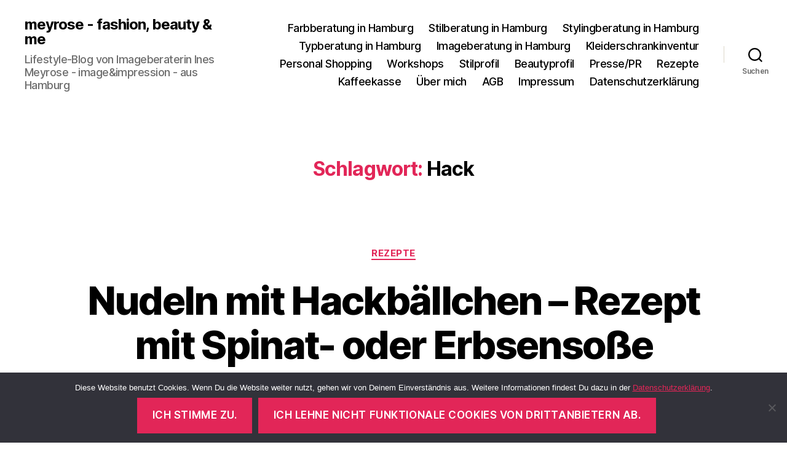

--- FILE ---
content_type: text/html; charset=UTF-8
request_url: https://www.meyrose.de/tag/hack/
body_size: 24529
content:
<!DOCTYPE html>

<html class="no-js" lang="de">

	<head>

		<meta charset="UTF-8">
		<meta name="viewport" content="width=device-width, initial-scale=1.0">

		<link rel="profile" href="https://gmpg.org/xfn/11">

		<meta name='robots' content='index, follow, max-image-preview:large, max-snippet:-1, max-video-preview:-1' />

	<!-- This site is optimized with the Yoast SEO plugin v26.8 - https://yoast.com/product/yoast-seo-wordpress/ -->
	<title>Hack Archive - meyrose - fashion, beauty &amp; me</title>
	<link rel="canonical" href="https://www.meyrose.de/tag/hack/" />
	<link rel="next" href="https://www.meyrose.de/tag/hack/page/2/" />
	<meta property="og:locale" content="de_DE" />
	<meta property="og:type" content="article" />
	<meta property="og:title" content="Hack Archive - meyrose - fashion, beauty &amp; me" />
	<meta property="og:url" content="https://www.meyrose.de/tag/hack/" />
	<meta property="og:site_name" content="meyrose - fashion, beauty &amp; me" />
	<meta name="twitter:card" content="summary_large_image" />
	<meta name="twitter:site" content="@InesMeyrose" />
	<script type="application/ld+json" class="yoast-schema-graph">{"@context":"https://schema.org","@graph":[{"@type":"CollectionPage","@id":"https://www.meyrose.de/tag/hack/","url":"https://www.meyrose.de/tag/hack/","name":"Hack Archive - meyrose - fashion, beauty &amp; me","isPartOf":{"@id":"https://www.meyrose.de/#website"},"primaryImageOfPage":{"@id":"https://www.meyrose.de/tag/hack/#primaryimage"},"image":{"@id":"https://www.meyrose.de/tag/hack/#primaryimage"},"thumbnailUrl":"https://www.meyrose.de/wp-content/uploads/2026/01/Nudeln-Hackbaellchen-Spinat-Sosse.jpg","breadcrumb":{"@id":"https://www.meyrose.de/tag/hack/#breadcrumb"},"inLanguage":"de"},{"@type":"ImageObject","inLanguage":"de","@id":"https://www.meyrose.de/tag/hack/#primaryimage","url":"https://www.meyrose.de/wp-content/uploads/2026/01/Nudeln-Hackbaellchen-Spinat-Sosse.jpg","contentUrl":"https://www.meyrose.de/wp-content/uploads/2026/01/Nudeln-Hackbaellchen-Spinat-Sosse.jpg","width":1200,"height":900,"caption":"Nudeln mit Hackbällchen und Spinatsoße"},{"@type":"BreadcrumbList","@id":"https://www.meyrose.de/tag/hack/#breadcrumb","itemListElement":[{"@type":"ListItem","position":1,"name":"Startseite","item":"https://www.meyrose.de/"},{"@type":"ListItem","position":2,"name":"Hack"}]},{"@type":"WebSite","@id":"https://www.meyrose.de/#website","url":"https://www.meyrose.de/","name":"meyrose - fashion, beauty &amp; me","description":"Lifestyle-Blog von Imageberaterin Ines Meyrose - image&amp;impression - aus Hamburg","potentialAction":[{"@type":"SearchAction","target":{"@type":"EntryPoint","urlTemplate":"https://www.meyrose.de/?s={search_term_string}"},"query-input":{"@type":"PropertyValueSpecification","valueRequired":true,"valueName":"search_term_string"}}],"inLanguage":"de"}]}</script>
	<!-- / Yoast SEO plugin. -->


<link rel="alternate" type="application/rss+xml" title="meyrose - fashion, beauty &amp; me &raquo; Feed" href="https://www.meyrose.de/feed/" />
<link rel="alternate" type="application/rss+xml" title="meyrose - fashion, beauty &amp; me &raquo; Kommentar-Feed" href="https://www.meyrose.de/comments/feed/" />
<link rel="alternate" type="application/rss+xml" title="meyrose - fashion, beauty &amp; me &raquo; Schlagwort-Feed zu Hack" href="https://www.meyrose.de/tag/hack/feed/" />
<style id='wp-img-auto-sizes-contain-inline-css'>
img:is([sizes=auto i],[sizes^="auto," i]){contain-intrinsic-size:3000px 1500px}
/*# sourceURL=wp-img-auto-sizes-contain-inline-css */
</style>
<style id='wp-block-library-inline-css'>
:root{--wp-block-synced-color:#7a00df;--wp-block-synced-color--rgb:122,0,223;--wp-bound-block-color:var(--wp-block-synced-color);--wp-editor-canvas-background:#ddd;--wp-admin-theme-color:#007cba;--wp-admin-theme-color--rgb:0,124,186;--wp-admin-theme-color-darker-10:#006ba1;--wp-admin-theme-color-darker-10--rgb:0,107,160.5;--wp-admin-theme-color-darker-20:#005a87;--wp-admin-theme-color-darker-20--rgb:0,90,135;--wp-admin-border-width-focus:2px}@media (min-resolution:192dpi){:root{--wp-admin-border-width-focus:1.5px}}.wp-element-button{cursor:pointer}:root .has-very-light-gray-background-color{background-color:#eee}:root .has-very-dark-gray-background-color{background-color:#313131}:root .has-very-light-gray-color{color:#eee}:root .has-very-dark-gray-color{color:#313131}:root .has-vivid-green-cyan-to-vivid-cyan-blue-gradient-background{background:linear-gradient(135deg,#00d084,#0693e3)}:root .has-purple-crush-gradient-background{background:linear-gradient(135deg,#34e2e4,#4721fb 50%,#ab1dfe)}:root .has-hazy-dawn-gradient-background{background:linear-gradient(135deg,#faaca8,#dad0ec)}:root .has-subdued-olive-gradient-background{background:linear-gradient(135deg,#fafae1,#67a671)}:root .has-atomic-cream-gradient-background{background:linear-gradient(135deg,#fdd79a,#004a59)}:root .has-nightshade-gradient-background{background:linear-gradient(135deg,#330968,#31cdcf)}:root .has-midnight-gradient-background{background:linear-gradient(135deg,#020381,#2874fc)}:root{--wp--preset--font-size--normal:16px;--wp--preset--font-size--huge:42px}.has-regular-font-size{font-size:1em}.has-larger-font-size{font-size:2.625em}.has-normal-font-size{font-size:var(--wp--preset--font-size--normal)}.has-huge-font-size{font-size:var(--wp--preset--font-size--huge)}.has-text-align-center{text-align:center}.has-text-align-left{text-align:left}.has-text-align-right{text-align:right}.has-fit-text{white-space:nowrap!important}#end-resizable-editor-section{display:none}.aligncenter{clear:both}.items-justified-left{justify-content:flex-start}.items-justified-center{justify-content:center}.items-justified-right{justify-content:flex-end}.items-justified-space-between{justify-content:space-between}.screen-reader-text{border:0;clip-path:inset(50%);height:1px;margin:-1px;overflow:hidden;padding:0;position:absolute;width:1px;word-wrap:normal!important}.screen-reader-text:focus{background-color:#ddd;clip-path:none;color:#444;display:block;font-size:1em;height:auto;left:5px;line-height:normal;padding:15px 23px 14px;text-decoration:none;top:5px;width:auto;z-index:100000}html :where(.has-border-color){border-style:solid}html :where([style*=border-top-color]){border-top-style:solid}html :where([style*=border-right-color]){border-right-style:solid}html :where([style*=border-bottom-color]){border-bottom-style:solid}html :where([style*=border-left-color]){border-left-style:solid}html :where([style*=border-width]){border-style:solid}html :where([style*=border-top-width]){border-top-style:solid}html :where([style*=border-right-width]){border-right-style:solid}html :where([style*=border-bottom-width]){border-bottom-style:solid}html :where([style*=border-left-width]){border-left-style:solid}html :where(img[class*=wp-image-]){height:auto;max-width:100%}:where(figure){margin:0 0 1em}html :where(.is-position-sticky){--wp-admin--admin-bar--position-offset:var(--wp-admin--admin-bar--height,0px)}@media screen and (max-width:600px){html :where(.is-position-sticky){--wp-admin--admin-bar--position-offset:0px}}

/*# sourceURL=wp-block-library-inline-css */
</style><style id='wp-block-heading-inline-css'>
h1:where(.wp-block-heading).has-background,h2:where(.wp-block-heading).has-background,h3:where(.wp-block-heading).has-background,h4:where(.wp-block-heading).has-background,h5:where(.wp-block-heading).has-background,h6:where(.wp-block-heading).has-background{padding:1.25em 2.375em}h1.has-text-align-left[style*=writing-mode]:where([style*=vertical-lr]),h1.has-text-align-right[style*=writing-mode]:where([style*=vertical-rl]),h2.has-text-align-left[style*=writing-mode]:where([style*=vertical-lr]),h2.has-text-align-right[style*=writing-mode]:where([style*=vertical-rl]),h3.has-text-align-left[style*=writing-mode]:where([style*=vertical-lr]),h3.has-text-align-right[style*=writing-mode]:where([style*=vertical-rl]),h4.has-text-align-left[style*=writing-mode]:where([style*=vertical-lr]),h4.has-text-align-right[style*=writing-mode]:where([style*=vertical-rl]),h5.has-text-align-left[style*=writing-mode]:where([style*=vertical-lr]),h5.has-text-align-right[style*=writing-mode]:where([style*=vertical-rl]),h6.has-text-align-left[style*=writing-mode]:where([style*=vertical-lr]),h6.has-text-align-right[style*=writing-mode]:where([style*=vertical-rl]){rotate:180deg}
/*# sourceURL=https://www.meyrose.de/wp-includes/blocks/heading/style.min.css */
</style>
<style id='wp-block-image-inline-css'>
.wp-block-image>a,.wp-block-image>figure>a{display:inline-block}.wp-block-image img{box-sizing:border-box;height:auto;max-width:100%;vertical-align:bottom}@media not (prefers-reduced-motion){.wp-block-image img.hide{visibility:hidden}.wp-block-image img.show{animation:show-content-image .4s}}.wp-block-image[style*=border-radius] img,.wp-block-image[style*=border-radius]>a{border-radius:inherit}.wp-block-image.has-custom-border img{box-sizing:border-box}.wp-block-image.aligncenter{text-align:center}.wp-block-image.alignfull>a,.wp-block-image.alignwide>a{width:100%}.wp-block-image.alignfull img,.wp-block-image.alignwide img{height:auto;width:100%}.wp-block-image .aligncenter,.wp-block-image .alignleft,.wp-block-image .alignright,.wp-block-image.aligncenter,.wp-block-image.alignleft,.wp-block-image.alignright{display:table}.wp-block-image .aligncenter>figcaption,.wp-block-image .alignleft>figcaption,.wp-block-image .alignright>figcaption,.wp-block-image.aligncenter>figcaption,.wp-block-image.alignleft>figcaption,.wp-block-image.alignright>figcaption{caption-side:bottom;display:table-caption}.wp-block-image .alignleft{float:left;margin:.5em 1em .5em 0}.wp-block-image .alignright{float:right;margin:.5em 0 .5em 1em}.wp-block-image .aligncenter{margin-left:auto;margin-right:auto}.wp-block-image :where(figcaption){margin-bottom:1em;margin-top:.5em}.wp-block-image.is-style-circle-mask img{border-radius:9999px}@supports ((-webkit-mask-image:none) or (mask-image:none)) or (-webkit-mask-image:none){.wp-block-image.is-style-circle-mask img{border-radius:0;-webkit-mask-image:url('data:image/svg+xml;utf8,<svg viewBox="0 0 100 100" xmlns="http://www.w3.org/2000/svg"><circle cx="50" cy="50" r="50"/></svg>');mask-image:url('data:image/svg+xml;utf8,<svg viewBox="0 0 100 100" xmlns="http://www.w3.org/2000/svg"><circle cx="50" cy="50" r="50"/></svg>');mask-mode:alpha;-webkit-mask-position:center;mask-position:center;-webkit-mask-repeat:no-repeat;mask-repeat:no-repeat;-webkit-mask-size:contain;mask-size:contain}}:root :where(.wp-block-image.is-style-rounded img,.wp-block-image .is-style-rounded img){border-radius:9999px}.wp-block-image figure{margin:0}.wp-lightbox-container{display:flex;flex-direction:column;position:relative}.wp-lightbox-container img{cursor:zoom-in}.wp-lightbox-container img:hover+button{opacity:1}.wp-lightbox-container button{align-items:center;backdrop-filter:blur(16px) saturate(180%);background-color:#5a5a5a40;border:none;border-radius:4px;cursor:zoom-in;display:flex;height:20px;justify-content:center;opacity:0;padding:0;position:absolute;right:16px;text-align:center;top:16px;width:20px;z-index:100}@media not (prefers-reduced-motion){.wp-lightbox-container button{transition:opacity .2s ease}}.wp-lightbox-container button:focus-visible{outline:3px auto #5a5a5a40;outline:3px auto -webkit-focus-ring-color;outline-offset:3px}.wp-lightbox-container button:hover{cursor:pointer;opacity:1}.wp-lightbox-container button:focus{opacity:1}.wp-lightbox-container button:focus,.wp-lightbox-container button:hover,.wp-lightbox-container button:not(:hover):not(:active):not(.has-background){background-color:#5a5a5a40;border:none}.wp-lightbox-overlay{box-sizing:border-box;cursor:zoom-out;height:100vh;left:0;overflow:hidden;position:fixed;top:0;visibility:hidden;width:100%;z-index:100000}.wp-lightbox-overlay .close-button{align-items:center;cursor:pointer;display:flex;justify-content:center;min-height:40px;min-width:40px;padding:0;position:absolute;right:calc(env(safe-area-inset-right) + 16px);top:calc(env(safe-area-inset-top) + 16px);z-index:5000000}.wp-lightbox-overlay .close-button:focus,.wp-lightbox-overlay .close-button:hover,.wp-lightbox-overlay .close-button:not(:hover):not(:active):not(.has-background){background:none;border:none}.wp-lightbox-overlay .lightbox-image-container{height:var(--wp--lightbox-container-height);left:50%;overflow:hidden;position:absolute;top:50%;transform:translate(-50%,-50%);transform-origin:top left;width:var(--wp--lightbox-container-width);z-index:9999999999}.wp-lightbox-overlay .wp-block-image{align-items:center;box-sizing:border-box;display:flex;height:100%;justify-content:center;margin:0;position:relative;transform-origin:0 0;width:100%;z-index:3000000}.wp-lightbox-overlay .wp-block-image img{height:var(--wp--lightbox-image-height);min-height:var(--wp--lightbox-image-height);min-width:var(--wp--lightbox-image-width);width:var(--wp--lightbox-image-width)}.wp-lightbox-overlay .wp-block-image figcaption{display:none}.wp-lightbox-overlay button{background:none;border:none}.wp-lightbox-overlay .scrim{background-color:#fff;height:100%;opacity:.9;position:absolute;width:100%;z-index:2000000}.wp-lightbox-overlay.active{visibility:visible}@media not (prefers-reduced-motion){.wp-lightbox-overlay.active{animation:turn-on-visibility .25s both}.wp-lightbox-overlay.active img{animation:turn-on-visibility .35s both}.wp-lightbox-overlay.show-closing-animation:not(.active){animation:turn-off-visibility .35s both}.wp-lightbox-overlay.show-closing-animation:not(.active) img{animation:turn-off-visibility .25s both}.wp-lightbox-overlay.zoom.active{animation:none;opacity:1;visibility:visible}.wp-lightbox-overlay.zoom.active .lightbox-image-container{animation:lightbox-zoom-in .4s}.wp-lightbox-overlay.zoom.active .lightbox-image-container img{animation:none}.wp-lightbox-overlay.zoom.active .scrim{animation:turn-on-visibility .4s forwards}.wp-lightbox-overlay.zoom.show-closing-animation:not(.active){animation:none}.wp-lightbox-overlay.zoom.show-closing-animation:not(.active) .lightbox-image-container{animation:lightbox-zoom-out .4s}.wp-lightbox-overlay.zoom.show-closing-animation:not(.active) .lightbox-image-container img{animation:none}.wp-lightbox-overlay.zoom.show-closing-animation:not(.active) .scrim{animation:turn-off-visibility .4s forwards}}@keyframes show-content-image{0%{visibility:hidden}99%{visibility:hidden}to{visibility:visible}}@keyframes turn-on-visibility{0%{opacity:0}to{opacity:1}}@keyframes turn-off-visibility{0%{opacity:1;visibility:visible}99%{opacity:0;visibility:visible}to{opacity:0;visibility:hidden}}@keyframes lightbox-zoom-in{0%{transform:translate(calc((-100vw + var(--wp--lightbox-scrollbar-width))/2 + var(--wp--lightbox-initial-left-position)),calc(-50vh + var(--wp--lightbox-initial-top-position))) scale(var(--wp--lightbox-scale))}to{transform:translate(-50%,-50%) scale(1)}}@keyframes lightbox-zoom-out{0%{transform:translate(-50%,-50%) scale(1);visibility:visible}99%{visibility:visible}to{transform:translate(calc((-100vw + var(--wp--lightbox-scrollbar-width))/2 + var(--wp--lightbox-initial-left-position)),calc(-50vh + var(--wp--lightbox-initial-top-position))) scale(var(--wp--lightbox-scale));visibility:hidden}}
/*# sourceURL=https://www.meyrose.de/wp-includes/blocks/image/style.min.css */
</style>
<style id='wp-block-list-inline-css'>
ol,ul{box-sizing:border-box}:root :where(.wp-block-list.has-background){padding:1.25em 2.375em}
/*# sourceURL=https://www.meyrose.de/wp-includes/blocks/list/style.min.css */
</style>
<style id='wp-block-paragraph-inline-css'>
.is-small-text{font-size:.875em}.is-regular-text{font-size:1em}.is-large-text{font-size:2.25em}.is-larger-text{font-size:3em}.has-drop-cap:not(:focus):first-letter{float:left;font-size:8.4em;font-style:normal;font-weight:100;line-height:.68;margin:.05em .1em 0 0;text-transform:uppercase}body.rtl .has-drop-cap:not(:focus):first-letter{float:none;margin-left:.1em}p.has-drop-cap.has-background{overflow:hidden}:root :where(p.has-background){padding:1.25em 2.375em}:where(p.has-text-color:not(.has-link-color)) a{color:inherit}p.has-text-align-left[style*="writing-mode:vertical-lr"],p.has-text-align-right[style*="writing-mode:vertical-rl"]{rotate:180deg}
/*# sourceURL=https://www.meyrose.de/wp-includes/blocks/paragraph/style.min.css */
</style>
<style id='wp-block-separator-inline-css'>
@charset "UTF-8";.wp-block-separator{border:none;border-top:2px solid}:root :where(.wp-block-separator.is-style-dots){height:auto;line-height:1;text-align:center}:root :where(.wp-block-separator.is-style-dots):before{color:currentColor;content:"···";font-family:serif;font-size:1.5em;letter-spacing:2em;padding-left:2em}.wp-block-separator.is-style-dots{background:none!important;border:none!important}
/*# sourceURL=https://www.meyrose.de/wp-includes/blocks/separator/style.min.css */
</style>
<style id='global-styles-inline-css'>
:root{--wp--preset--aspect-ratio--square: 1;--wp--preset--aspect-ratio--4-3: 4/3;--wp--preset--aspect-ratio--3-4: 3/4;--wp--preset--aspect-ratio--3-2: 3/2;--wp--preset--aspect-ratio--2-3: 2/3;--wp--preset--aspect-ratio--16-9: 16/9;--wp--preset--aspect-ratio--9-16: 9/16;--wp--preset--color--black: #000000;--wp--preset--color--cyan-bluish-gray: #abb8c3;--wp--preset--color--white: #ffffff;--wp--preset--color--pale-pink: #f78da7;--wp--preset--color--vivid-red: #cf2e2e;--wp--preset--color--luminous-vivid-orange: #ff6900;--wp--preset--color--luminous-vivid-amber: #fcb900;--wp--preset--color--light-green-cyan: #7bdcb5;--wp--preset--color--vivid-green-cyan: #00d084;--wp--preset--color--pale-cyan-blue: #8ed1fc;--wp--preset--color--vivid-cyan-blue: #0693e3;--wp--preset--color--vivid-purple: #9b51e0;--wp--preset--color--accent: #e22658;--wp--preset--color--primary: #000000;--wp--preset--color--secondary: #6d6d6d;--wp--preset--color--subtle-background: #dbdbdb;--wp--preset--color--background: #ffffff;--wp--preset--gradient--vivid-cyan-blue-to-vivid-purple: linear-gradient(135deg,rgb(6,147,227) 0%,rgb(155,81,224) 100%);--wp--preset--gradient--light-green-cyan-to-vivid-green-cyan: linear-gradient(135deg,rgb(122,220,180) 0%,rgb(0,208,130) 100%);--wp--preset--gradient--luminous-vivid-amber-to-luminous-vivid-orange: linear-gradient(135deg,rgb(252,185,0) 0%,rgb(255,105,0) 100%);--wp--preset--gradient--luminous-vivid-orange-to-vivid-red: linear-gradient(135deg,rgb(255,105,0) 0%,rgb(207,46,46) 100%);--wp--preset--gradient--very-light-gray-to-cyan-bluish-gray: linear-gradient(135deg,rgb(238,238,238) 0%,rgb(169,184,195) 100%);--wp--preset--gradient--cool-to-warm-spectrum: linear-gradient(135deg,rgb(74,234,220) 0%,rgb(151,120,209) 20%,rgb(207,42,186) 40%,rgb(238,44,130) 60%,rgb(251,105,98) 80%,rgb(254,248,76) 100%);--wp--preset--gradient--blush-light-purple: linear-gradient(135deg,rgb(255,206,236) 0%,rgb(152,150,240) 100%);--wp--preset--gradient--blush-bordeaux: linear-gradient(135deg,rgb(254,205,165) 0%,rgb(254,45,45) 50%,rgb(107,0,62) 100%);--wp--preset--gradient--luminous-dusk: linear-gradient(135deg,rgb(255,203,112) 0%,rgb(199,81,192) 50%,rgb(65,88,208) 100%);--wp--preset--gradient--pale-ocean: linear-gradient(135deg,rgb(255,245,203) 0%,rgb(182,227,212) 50%,rgb(51,167,181) 100%);--wp--preset--gradient--electric-grass: linear-gradient(135deg,rgb(202,248,128) 0%,rgb(113,206,126) 100%);--wp--preset--gradient--midnight: linear-gradient(135deg,rgb(2,3,129) 0%,rgb(40,116,252) 100%);--wp--preset--font-size--small: 18px;--wp--preset--font-size--medium: 20px;--wp--preset--font-size--large: 26.25px;--wp--preset--font-size--x-large: 42px;--wp--preset--font-size--normal: 21px;--wp--preset--font-size--larger: 32px;--wp--preset--spacing--20: 0.44rem;--wp--preset--spacing--30: 0.67rem;--wp--preset--spacing--40: 1rem;--wp--preset--spacing--50: 1.5rem;--wp--preset--spacing--60: 2.25rem;--wp--preset--spacing--70: 3.38rem;--wp--preset--spacing--80: 5.06rem;--wp--preset--shadow--natural: 6px 6px 9px rgba(0, 0, 0, 0.2);--wp--preset--shadow--deep: 12px 12px 50px rgba(0, 0, 0, 0.4);--wp--preset--shadow--sharp: 6px 6px 0px rgba(0, 0, 0, 0.2);--wp--preset--shadow--outlined: 6px 6px 0px -3px rgb(255, 255, 255), 6px 6px rgb(0, 0, 0);--wp--preset--shadow--crisp: 6px 6px 0px rgb(0, 0, 0);}:where(.is-layout-flex){gap: 0.5em;}:where(.is-layout-grid){gap: 0.5em;}body .is-layout-flex{display: flex;}.is-layout-flex{flex-wrap: wrap;align-items: center;}.is-layout-flex > :is(*, div){margin: 0;}body .is-layout-grid{display: grid;}.is-layout-grid > :is(*, div){margin: 0;}:where(.wp-block-columns.is-layout-flex){gap: 2em;}:where(.wp-block-columns.is-layout-grid){gap: 2em;}:where(.wp-block-post-template.is-layout-flex){gap: 1.25em;}:where(.wp-block-post-template.is-layout-grid){gap: 1.25em;}.has-black-color{color: var(--wp--preset--color--black) !important;}.has-cyan-bluish-gray-color{color: var(--wp--preset--color--cyan-bluish-gray) !important;}.has-white-color{color: var(--wp--preset--color--white) !important;}.has-pale-pink-color{color: var(--wp--preset--color--pale-pink) !important;}.has-vivid-red-color{color: var(--wp--preset--color--vivid-red) !important;}.has-luminous-vivid-orange-color{color: var(--wp--preset--color--luminous-vivid-orange) !important;}.has-luminous-vivid-amber-color{color: var(--wp--preset--color--luminous-vivid-amber) !important;}.has-light-green-cyan-color{color: var(--wp--preset--color--light-green-cyan) !important;}.has-vivid-green-cyan-color{color: var(--wp--preset--color--vivid-green-cyan) !important;}.has-pale-cyan-blue-color{color: var(--wp--preset--color--pale-cyan-blue) !important;}.has-vivid-cyan-blue-color{color: var(--wp--preset--color--vivid-cyan-blue) !important;}.has-vivid-purple-color{color: var(--wp--preset--color--vivid-purple) !important;}.has-black-background-color{background-color: var(--wp--preset--color--black) !important;}.has-cyan-bluish-gray-background-color{background-color: var(--wp--preset--color--cyan-bluish-gray) !important;}.has-white-background-color{background-color: var(--wp--preset--color--white) !important;}.has-pale-pink-background-color{background-color: var(--wp--preset--color--pale-pink) !important;}.has-vivid-red-background-color{background-color: var(--wp--preset--color--vivid-red) !important;}.has-luminous-vivid-orange-background-color{background-color: var(--wp--preset--color--luminous-vivid-orange) !important;}.has-luminous-vivid-amber-background-color{background-color: var(--wp--preset--color--luminous-vivid-amber) !important;}.has-light-green-cyan-background-color{background-color: var(--wp--preset--color--light-green-cyan) !important;}.has-vivid-green-cyan-background-color{background-color: var(--wp--preset--color--vivid-green-cyan) !important;}.has-pale-cyan-blue-background-color{background-color: var(--wp--preset--color--pale-cyan-blue) !important;}.has-vivid-cyan-blue-background-color{background-color: var(--wp--preset--color--vivid-cyan-blue) !important;}.has-vivid-purple-background-color{background-color: var(--wp--preset--color--vivid-purple) !important;}.has-black-border-color{border-color: var(--wp--preset--color--black) !important;}.has-cyan-bluish-gray-border-color{border-color: var(--wp--preset--color--cyan-bluish-gray) !important;}.has-white-border-color{border-color: var(--wp--preset--color--white) !important;}.has-pale-pink-border-color{border-color: var(--wp--preset--color--pale-pink) !important;}.has-vivid-red-border-color{border-color: var(--wp--preset--color--vivid-red) !important;}.has-luminous-vivid-orange-border-color{border-color: var(--wp--preset--color--luminous-vivid-orange) !important;}.has-luminous-vivid-amber-border-color{border-color: var(--wp--preset--color--luminous-vivid-amber) !important;}.has-light-green-cyan-border-color{border-color: var(--wp--preset--color--light-green-cyan) !important;}.has-vivid-green-cyan-border-color{border-color: var(--wp--preset--color--vivid-green-cyan) !important;}.has-pale-cyan-blue-border-color{border-color: var(--wp--preset--color--pale-cyan-blue) !important;}.has-vivid-cyan-blue-border-color{border-color: var(--wp--preset--color--vivid-cyan-blue) !important;}.has-vivid-purple-border-color{border-color: var(--wp--preset--color--vivid-purple) !important;}.has-vivid-cyan-blue-to-vivid-purple-gradient-background{background: var(--wp--preset--gradient--vivid-cyan-blue-to-vivid-purple) !important;}.has-light-green-cyan-to-vivid-green-cyan-gradient-background{background: var(--wp--preset--gradient--light-green-cyan-to-vivid-green-cyan) !important;}.has-luminous-vivid-amber-to-luminous-vivid-orange-gradient-background{background: var(--wp--preset--gradient--luminous-vivid-amber-to-luminous-vivid-orange) !important;}.has-luminous-vivid-orange-to-vivid-red-gradient-background{background: var(--wp--preset--gradient--luminous-vivid-orange-to-vivid-red) !important;}.has-very-light-gray-to-cyan-bluish-gray-gradient-background{background: var(--wp--preset--gradient--very-light-gray-to-cyan-bluish-gray) !important;}.has-cool-to-warm-spectrum-gradient-background{background: var(--wp--preset--gradient--cool-to-warm-spectrum) !important;}.has-blush-light-purple-gradient-background{background: var(--wp--preset--gradient--blush-light-purple) !important;}.has-blush-bordeaux-gradient-background{background: var(--wp--preset--gradient--blush-bordeaux) !important;}.has-luminous-dusk-gradient-background{background: var(--wp--preset--gradient--luminous-dusk) !important;}.has-pale-ocean-gradient-background{background: var(--wp--preset--gradient--pale-ocean) !important;}.has-electric-grass-gradient-background{background: var(--wp--preset--gradient--electric-grass) !important;}.has-midnight-gradient-background{background: var(--wp--preset--gradient--midnight) !important;}.has-small-font-size{font-size: var(--wp--preset--font-size--small) !important;}.has-medium-font-size{font-size: var(--wp--preset--font-size--medium) !important;}.has-large-font-size{font-size: var(--wp--preset--font-size--large) !important;}.has-x-large-font-size{font-size: var(--wp--preset--font-size--x-large) !important;}
/*# sourceURL=global-styles-inline-css */
</style>

<style id='classic-theme-styles-inline-css'>
/*! This file is auto-generated */
.wp-block-button__link{color:#fff;background-color:#32373c;border-radius:9999px;box-shadow:none;text-decoration:none;padding:calc(.667em + 2px) calc(1.333em + 2px);font-size:1.125em}.wp-block-file__button{background:#32373c;color:#fff;text-decoration:none}
/*# sourceURL=/wp-includes/css/classic-themes.min.css */
</style>
<link rel='stylesheet' id='cookie-notice-front-css' href='https://www.meyrose.de/wp-content/plugins/cookie-notice/css/front.min.css?ver=2.5.11' media='all' />
<link rel='stylesheet' id='twentytwenty-style-css' href='https://www.meyrose.de/wp-content/themes/twentytwenty/style.css?ver=3.0' media='all' />
<style id='twentytwenty-style-inline-css'>
.color-accent,.color-accent-hover:hover,.color-accent-hover:focus,:root .has-accent-color,.has-drop-cap:not(:focus):first-letter,.wp-block-button.is-style-outline,a { color: #e22658; }blockquote,.border-color-accent,.border-color-accent-hover:hover,.border-color-accent-hover:focus { border-color: #e22658; }button,.button,.faux-button,.wp-block-button__link,.wp-block-file .wp-block-file__button,input[type="button"],input[type="reset"],input[type="submit"],.bg-accent,.bg-accent-hover:hover,.bg-accent-hover:focus,:root .has-accent-background-color,.comment-reply-link { background-color: #e22658; }.fill-children-accent,.fill-children-accent * { fill: #e22658; }:root .has-background-color,button,.button,.faux-button,.wp-block-button__link,.wp-block-file__button,input[type="button"],input[type="reset"],input[type="submit"],.wp-block-button,.comment-reply-link,.has-background.has-primary-background-color:not(.has-text-color),.has-background.has-primary-background-color *:not(.has-text-color),.has-background.has-accent-background-color:not(.has-text-color),.has-background.has-accent-background-color *:not(.has-text-color) { color: #ffffff; }:root .has-background-background-color { background-color: #ffffff; }body,.entry-title a,:root .has-primary-color { color: #000000; }:root .has-primary-background-color { background-color: #000000; }cite,figcaption,.wp-caption-text,.post-meta,.entry-content .wp-block-archives li,.entry-content .wp-block-categories li,.entry-content .wp-block-latest-posts li,.wp-block-latest-comments__comment-date,.wp-block-latest-posts__post-date,.wp-block-embed figcaption,.wp-block-image figcaption,.wp-block-pullquote cite,.comment-metadata,.comment-respond .comment-notes,.comment-respond .logged-in-as,.pagination .dots,.entry-content hr:not(.has-background),hr.styled-separator,:root .has-secondary-color { color: #6d6d6d; }:root .has-secondary-background-color { background-color: #6d6d6d; }pre,fieldset,input,textarea,table,table *,hr { border-color: #dbdbdb; }caption,code,code,kbd,samp,.wp-block-table.is-style-stripes tbody tr:nth-child(odd),:root .has-subtle-background-background-color { background-color: #dbdbdb; }.wp-block-table.is-style-stripes { border-bottom-color: #dbdbdb; }.wp-block-latest-posts.is-grid li { border-top-color: #dbdbdb; }:root .has-subtle-background-color { color: #dbdbdb; }body:not(.overlay-header) .primary-menu > li > a,body:not(.overlay-header) .primary-menu > li > .icon,.modal-menu a,.footer-menu a, .footer-widgets a:where(:not(.wp-block-button__link)),#site-footer .wp-block-button.is-style-outline,.wp-block-pullquote:before,.singular:not(.overlay-header) .entry-header a,.archive-header a,.header-footer-group .color-accent,.header-footer-group .color-accent-hover:hover { color: #cd2653; }.social-icons a,#site-footer button:not(.toggle),#site-footer .button,#site-footer .faux-button,#site-footer .wp-block-button__link,#site-footer .wp-block-file__button,#site-footer input[type="button"],#site-footer input[type="reset"],#site-footer input[type="submit"] { background-color: #cd2653; }.header-footer-group,body:not(.overlay-header) #site-header .toggle,.menu-modal .toggle { color: #000000; }body:not(.overlay-header) .primary-menu ul { background-color: #000000; }body:not(.overlay-header) .primary-menu > li > ul:after { border-bottom-color: #000000; }body:not(.overlay-header) .primary-menu ul ul:after { border-left-color: #000000; }.site-description,body:not(.overlay-header) .toggle-inner .toggle-text,.widget .post-date,.widget .rss-date,.widget_archive li,.widget_categories li,.widget cite,.widget_pages li,.widget_meta li,.widget_nav_menu li,.powered-by-wordpress,.footer-credits .privacy-policy,.to-the-top,.singular .entry-header .post-meta,.singular:not(.overlay-header) .entry-header .post-meta a { color: #6d6d6d; }.header-footer-group pre,.header-footer-group fieldset,.header-footer-group input,.header-footer-group textarea,.header-footer-group table,.header-footer-group table *,.footer-nav-widgets-wrapper,#site-footer,.menu-modal nav *,.footer-widgets-outer-wrapper,.footer-top { border-color: #dcd7ca; }.header-footer-group table caption,body:not(.overlay-header) .header-inner .toggle-wrapper::before { background-color: #dcd7ca; }
/*# sourceURL=twentytwenty-style-inline-css */
</style>
<link rel='stylesheet' id='twentytwenty-fonts-css' href='https://www.meyrose.de/wp-content/themes/twentytwenty/assets/css/font-inter.css?ver=3.0' media='all' />
<link rel='stylesheet' id='twentytwenty-print-style-css' href='https://www.meyrose.de/wp-content/themes/twentytwenty/print.css?ver=3.0' media='print' />
<script src="https://www.meyrose.de/wp-content/themes/twentytwenty/assets/js/index.js?ver=3.0" id="twentytwenty-js-js" defer data-wp-strategy="defer"></script>
<link rel="https://api.w.org/" href="https://www.meyrose.de/wp-json/" /><link rel="alternate" title="JSON" type="application/json" href="https://www.meyrose.de/wp-json/wp/v2/tags/203" /><link rel="EditURI" type="application/rsd+xml" title="RSD" href="https://www.meyrose.de/xmlrpc.php?rsd" />
<meta name="generator" content="WordPress 6.9" />
<!-- Analytics by WP Statistics - https://wp-statistics.com -->
<script>
document.documentElement.className = document.documentElement.className.replace( 'no-js', 'js' );
//# sourceURL=twentytwenty_no_js_class
</script>
<style id="custom-background-css">
body.custom-background { background-color: #ffffff; }
</style>
	<link rel="icon" href="https://www.meyrose.de/wp-content/uploads/2024/10/cropped-Ines-Meyrose-Outfit-2024-Turtelneck-Pullover-Portrait-3-32x32.jpg" sizes="32x32" />
<link rel="icon" href="https://www.meyrose.de/wp-content/uploads/2024/10/cropped-Ines-Meyrose-Outfit-2024-Turtelneck-Pullover-Portrait-3-192x192.jpg" sizes="192x192" />
<link rel="apple-touch-icon" href="https://www.meyrose.de/wp-content/uploads/2024/10/cropped-Ines-Meyrose-Outfit-2024-Turtelneck-Pullover-Portrait-3-180x180.jpg" />
<meta name="msapplication-TileImage" content="https://www.meyrose.de/wp-content/uploads/2024/10/cropped-Ines-Meyrose-Outfit-2024-Turtelneck-Pullover-Portrait-3-270x270.jpg" />

	</head>

	<body class="archive tag tag-hack tag-203 custom-background wp-embed-responsive wp-theme-twentytwenty cookies-not-set enable-search-modal has-no-pagination showing-comments hide-avatars footer-top-visible reduced-spacing">

		<a class="skip-link screen-reader-text" href="#site-content">Zum Inhalt springen</a>
		<header id="site-header" class="header-footer-group">

			<div class="header-inner section-inner">

				<div class="header-titles-wrapper">

					
						<button class="toggle search-toggle mobile-search-toggle" data-toggle-target=".search-modal" data-toggle-body-class="showing-search-modal" data-set-focus=".search-modal .search-field" aria-expanded="false">
							<span class="toggle-inner">
								<span class="toggle-icon">
									<svg class="svg-icon" aria-hidden="true" role="img" focusable="false" xmlns="http://www.w3.org/2000/svg" width="23" height="23" viewBox="0 0 23 23"><path d="M38.710696,48.0601792 L43,52.3494831 L41.3494831,54 L37.0601792,49.710696 C35.2632422,51.1481185 32.9839107,52.0076499 30.5038249,52.0076499 C24.7027226,52.0076499 20,47.3049272 20,41.5038249 C20,35.7027226 24.7027226,31 30.5038249,31 C36.3049272,31 41.0076499,35.7027226 41.0076499,41.5038249 C41.0076499,43.9839107 40.1481185,46.2632422 38.710696,48.0601792 Z M36.3875844,47.1716785 C37.8030221,45.7026647 38.6734666,43.7048964 38.6734666,41.5038249 C38.6734666,36.9918565 35.0157934,33.3341833 30.5038249,33.3341833 C25.9918565,33.3341833 22.3341833,36.9918565 22.3341833,41.5038249 C22.3341833,46.0157934 25.9918565,49.6734666 30.5038249,49.6734666 C32.7048964,49.6734666 34.7026647,48.8030221 36.1716785,47.3875844 C36.2023931,47.347638 36.2360451,47.3092237 36.2726343,47.2726343 C36.3092237,47.2360451 36.347638,47.2023931 36.3875844,47.1716785 Z" transform="translate(-20 -31)" /></svg>								</span>
								<span class="toggle-text">Suchen</span>
							</span>
						</button><!-- .search-toggle -->

					
					<div class="header-titles">

						<div class="site-title faux-heading"><a href="https://www.meyrose.de/" rel="home">meyrose - fashion, beauty &amp; me</a></div><div class="site-description">Lifestyle-Blog von Imageberaterin Ines Meyrose - image&amp;impression - aus Hamburg</div><!-- .site-description -->
					</div><!-- .header-titles -->

					<button class="toggle nav-toggle mobile-nav-toggle" data-toggle-target=".menu-modal"  data-toggle-body-class="showing-menu-modal" aria-expanded="false" data-set-focus=".close-nav-toggle">
						<span class="toggle-inner">
							<span class="toggle-icon">
								<svg class="svg-icon" aria-hidden="true" role="img" focusable="false" xmlns="http://www.w3.org/2000/svg" width="26" height="7" viewBox="0 0 26 7"><path fill-rule="evenodd" d="M332.5,45 C330.567003,45 329,43.4329966 329,41.5 C329,39.5670034 330.567003,38 332.5,38 C334.432997,38 336,39.5670034 336,41.5 C336,43.4329966 334.432997,45 332.5,45 Z M342,45 C340.067003,45 338.5,43.4329966 338.5,41.5 C338.5,39.5670034 340.067003,38 342,38 C343.932997,38 345.5,39.5670034 345.5,41.5 C345.5,43.4329966 343.932997,45 342,45 Z M351.5,45 C349.567003,45 348,43.4329966 348,41.5 C348,39.5670034 349.567003,38 351.5,38 C353.432997,38 355,39.5670034 355,41.5 C355,43.4329966 353.432997,45 351.5,45 Z" transform="translate(-329 -38)" /></svg>							</span>
							<span class="toggle-text">Menü</span>
						</span>
					</button><!-- .nav-toggle -->

				</div><!-- .header-titles-wrapper -->

				<div class="header-navigation-wrapper">

					
							<nav class="primary-menu-wrapper" aria-label="Horizontal">

								<ul class="primary-menu reset-list-style">

								<li class="page_item page-item-75"><a href="https://www.meyrose.de/farbberatung-hamburg/">Farbberatung in Hamburg</a></li>
<li class="page_item page-item-77"><a href="https://www.meyrose.de/stilberatung-hamburg/">Stilberatung in Hamburg</a></li>
<li class="page_item page-item-11799"><a href="https://www.meyrose.de/stylingberatung-in-hamburg/">Stylingberatung in Hamburg</a></li>
<li class="page_item page-item-86"><a href="https://www.meyrose.de/typberatung-hamburg/">Typberatung in Hamburg</a></li>
<li class="page_item page-item-88"><a href="https://www.meyrose.de/imageberatung-hamburg/">Imageberatung in Hamburg</a></li>
<li class="page_item page-item-94"><a href="https://www.meyrose.de/kleiderschrankinventur-hamburg/">Kleiderschrankinventur</a></li>
<li class="page_item page-item-96"><a href="https://www.meyrose.de/personal-shopping-hamburg/">Personal Shopping</a></li>
<li class="page_item page-item-98"><a href="https://www.meyrose.de/workshops-farbberatung-hamburg/">Workshops</a></li>
<li class="page_item page-item-102"><a href="https://www.meyrose.de/stilprofil/">Stilprofil</a></li>
<li class="page_item page-item-100"><a href="https://www.meyrose.de/beautyprofil/">Beautyprofil</a></li>
<li class="page_item page-item-104"><a href="https://www.meyrose.de/presse-pr/">Presse/PR</a></li>
<li class="page_item page-item-5673"><a href="https://www.meyrose.de/rezepte/">Rezepte</a></li>
<li class="page_item page-item-115"><a href="https://www.meyrose.de/kaffeekasse/">Kaffeekasse</a></li>
<li class="page_item page-item-106"><a href="https://www.meyrose.de/ueber-mich-farbberaterin-hamburg/">Über mich</a></li>
<li class="page_item page-item-10421"><a href="https://www.meyrose.de/agb/">AGB</a></li>
<li class="page_item page-item-84"><a href="https://www.meyrose.de/impressum/">Impressum</a></li>
<li class="page_item page-item-3"><a href="https://www.meyrose.de/datenschutzerklaerung/">Datenschutzerklärung</a></li>

								</ul>

							</nav><!-- .primary-menu-wrapper -->

						
						<div class="header-toggles hide-no-js">

						
							<div class="toggle-wrapper search-toggle-wrapper">

								<button class="toggle search-toggle desktop-search-toggle" data-toggle-target=".search-modal" data-toggle-body-class="showing-search-modal" data-set-focus=".search-modal .search-field" aria-expanded="false">
									<span class="toggle-inner">
										<svg class="svg-icon" aria-hidden="true" role="img" focusable="false" xmlns="http://www.w3.org/2000/svg" width="23" height="23" viewBox="0 0 23 23"><path d="M38.710696,48.0601792 L43,52.3494831 L41.3494831,54 L37.0601792,49.710696 C35.2632422,51.1481185 32.9839107,52.0076499 30.5038249,52.0076499 C24.7027226,52.0076499 20,47.3049272 20,41.5038249 C20,35.7027226 24.7027226,31 30.5038249,31 C36.3049272,31 41.0076499,35.7027226 41.0076499,41.5038249 C41.0076499,43.9839107 40.1481185,46.2632422 38.710696,48.0601792 Z M36.3875844,47.1716785 C37.8030221,45.7026647 38.6734666,43.7048964 38.6734666,41.5038249 C38.6734666,36.9918565 35.0157934,33.3341833 30.5038249,33.3341833 C25.9918565,33.3341833 22.3341833,36.9918565 22.3341833,41.5038249 C22.3341833,46.0157934 25.9918565,49.6734666 30.5038249,49.6734666 C32.7048964,49.6734666 34.7026647,48.8030221 36.1716785,47.3875844 C36.2023931,47.347638 36.2360451,47.3092237 36.2726343,47.2726343 C36.3092237,47.2360451 36.347638,47.2023931 36.3875844,47.1716785 Z" transform="translate(-20 -31)" /></svg>										<span class="toggle-text">Suchen</span>
									</span>
								</button><!-- .search-toggle -->

							</div>

							
						</div><!-- .header-toggles -->
						
				</div><!-- .header-navigation-wrapper -->

			</div><!-- .header-inner -->

			<div class="search-modal cover-modal header-footer-group" data-modal-target-string=".search-modal" role="dialog" aria-modal="true" aria-label="Suche">

	<div class="search-modal-inner modal-inner">

		<div class="section-inner">

			<form role="search" aria-label="Suche nach:" method="get" class="search-form" action="https://www.meyrose.de/">
	<label for="search-form-1">
		<span class="screen-reader-text">
			Suche nach:		</span>
		<input type="search" id="search-form-1" class="search-field" placeholder="Suchen …" value="" name="s" />
	</label>
	<input type="submit" class="search-submit" value="Suchen" />
</form>

			<button class="toggle search-untoggle close-search-toggle fill-children-current-color" data-toggle-target=".search-modal" data-toggle-body-class="showing-search-modal" data-set-focus=".search-modal .search-field">
				<span class="screen-reader-text">
					Suche schließen				</span>
				<svg class="svg-icon" aria-hidden="true" role="img" focusable="false" xmlns="http://www.w3.org/2000/svg" width="16" height="16" viewBox="0 0 16 16"><polygon fill="" fill-rule="evenodd" points="6.852 7.649 .399 1.195 1.445 .149 7.899 6.602 14.352 .149 15.399 1.195 8.945 7.649 15.399 14.102 14.352 15.149 7.899 8.695 1.445 15.149 .399 14.102" /></svg>			</button><!-- .search-toggle -->

		</div><!-- .section-inner -->

	</div><!-- .search-modal-inner -->

</div><!-- .menu-modal -->

		</header><!-- #site-header -->

		
<div class="menu-modal cover-modal header-footer-group" data-modal-target-string=".menu-modal">

	<div class="menu-modal-inner modal-inner">

		<div class="menu-wrapper section-inner">

			<div class="menu-top">

				<button class="toggle close-nav-toggle fill-children-current-color" data-toggle-target=".menu-modal" data-toggle-body-class="showing-menu-modal" data-set-focus=".menu-modal">
					<span class="toggle-text">Menü schließen</span>
					<svg class="svg-icon" aria-hidden="true" role="img" focusable="false" xmlns="http://www.w3.org/2000/svg" width="16" height="16" viewBox="0 0 16 16"><polygon fill="" fill-rule="evenodd" points="6.852 7.649 .399 1.195 1.445 .149 7.899 6.602 14.352 .149 15.399 1.195 8.945 7.649 15.399 14.102 14.352 15.149 7.899 8.695 1.445 15.149 .399 14.102" /></svg>				</button><!-- .nav-toggle -->

				
					<nav class="mobile-menu" aria-label="Mobile">

						<ul class="modal-menu reset-list-style">

						<li class="page_item page-item-75"><div class="ancestor-wrapper"><a href="https://www.meyrose.de/farbberatung-hamburg/">Farbberatung in Hamburg</a></div><!-- .ancestor-wrapper --></li>
<li class="page_item page-item-77"><div class="ancestor-wrapper"><a href="https://www.meyrose.de/stilberatung-hamburg/">Stilberatung in Hamburg</a></div><!-- .ancestor-wrapper --></li>
<li class="page_item page-item-11799"><div class="ancestor-wrapper"><a href="https://www.meyrose.de/stylingberatung-in-hamburg/">Stylingberatung in Hamburg</a></div><!-- .ancestor-wrapper --></li>
<li class="page_item page-item-86"><div class="ancestor-wrapper"><a href="https://www.meyrose.de/typberatung-hamburg/">Typberatung in Hamburg</a></div><!-- .ancestor-wrapper --></li>
<li class="page_item page-item-88"><div class="ancestor-wrapper"><a href="https://www.meyrose.de/imageberatung-hamburg/">Imageberatung in Hamburg</a></div><!-- .ancestor-wrapper --></li>
<li class="page_item page-item-94"><div class="ancestor-wrapper"><a href="https://www.meyrose.de/kleiderschrankinventur-hamburg/">Kleiderschrankinventur</a></div><!-- .ancestor-wrapper --></li>
<li class="page_item page-item-96"><div class="ancestor-wrapper"><a href="https://www.meyrose.de/personal-shopping-hamburg/">Personal Shopping</a></div><!-- .ancestor-wrapper --></li>
<li class="page_item page-item-98"><div class="ancestor-wrapper"><a href="https://www.meyrose.de/workshops-farbberatung-hamburg/">Workshops</a></div><!-- .ancestor-wrapper --></li>
<li class="page_item page-item-102"><div class="ancestor-wrapper"><a href="https://www.meyrose.de/stilprofil/">Stilprofil</a></div><!-- .ancestor-wrapper --></li>
<li class="page_item page-item-100"><div class="ancestor-wrapper"><a href="https://www.meyrose.de/beautyprofil/">Beautyprofil</a></div><!-- .ancestor-wrapper --></li>
<li class="page_item page-item-104"><div class="ancestor-wrapper"><a href="https://www.meyrose.de/presse-pr/">Presse/PR</a></div><!-- .ancestor-wrapper --></li>
<li class="page_item page-item-5673"><div class="ancestor-wrapper"><a href="https://www.meyrose.de/rezepte/">Rezepte</a></div><!-- .ancestor-wrapper --></li>
<li class="page_item page-item-115"><div class="ancestor-wrapper"><a href="https://www.meyrose.de/kaffeekasse/">Kaffeekasse</a></div><!-- .ancestor-wrapper --></li>
<li class="page_item page-item-106"><div class="ancestor-wrapper"><a href="https://www.meyrose.de/ueber-mich-farbberaterin-hamburg/">Über mich</a></div><!-- .ancestor-wrapper --></li>
<li class="page_item page-item-10421"><div class="ancestor-wrapper"><a href="https://www.meyrose.de/agb/">AGB</a></div><!-- .ancestor-wrapper --></li>
<li class="page_item page-item-84"><div class="ancestor-wrapper"><a href="https://www.meyrose.de/impressum/">Impressum</a></div><!-- .ancestor-wrapper --></li>
<li class="page_item page-item-3"><div class="ancestor-wrapper"><a href="https://www.meyrose.de/datenschutzerklaerung/">Datenschutzerklärung</a></div><!-- .ancestor-wrapper --></li>

						</ul>

					</nav>

					
			</div><!-- .menu-top -->

			<div class="menu-bottom">

				
			</div><!-- .menu-bottom -->

		</div><!-- .menu-wrapper -->

	</div><!-- .menu-modal-inner -->

</div><!-- .menu-modal -->

<main id="site-content">

	
		<header class="archive-header has-text-align-center header-footer-group">

			<div class="archive-header-inner section-inner medium">

									<h1 class="archive-title"><span class="color-accent">Schlagwort:</span> <span>Hack</span></h1>
				
				
			</div><!-- .archive-header-inner -->

		</header><!-- .archive-header -->

		
<article class="post-15710 post type-post status-publish format-standard has-post-thumbnail hentry category-rezepte tag-erbsen tag-hack tag-meal-prep tag-nudeln tag-spinat" id="post-15710">

	
<header class="entry-header has-text-align-center">

	<div class="entry-header-inner section-inner medium">

		
			<div class="entry-categories">
				<span class="screen-reader-text">
					Kategorien				</span>
				<div class="entry-categories-inner">
					<a href="https://www.meyrose.de/category/rezepte/" rel="category tag">Rezepte</a>				</div><!-- .entry-categories-inner -->
			</div><!-- .entry-categories -->

			<h2 class="entry-title heading-size-1"><a href="https://www.meyrose.de/2026/01/08/nudeln-hackbaellchen-spinat-erbsensosse/">Nudeln mit Hackbällchen – Rezept mit Spinat- oder Erbsensoße</a></h2>
		<div class="post-meta-wrapper post-meta-single post-meta-single-top">

			<ul class="post-meta">

									<li class="post-author meta-wrapper">
						<span class="meta-icon">
							<span class="screen-reader-text">
								Beitragsautor							</span>
							<svg class="svg-icon" aria-hidden="true" role="img" focusable="false" xmlns="http://www.w3.org/2000/svg" width="18" height="20" viewBox="0 0 18 20"><path fill="" d="M18,19 C18,19.5522847 17.5522847,20 17,20 C16.4477153,20 16,19.5522847 16,19 L16,17 C16,15.3431458 14.6568542,14 13,14 L5,14 C3.34314575,14 2,15.3431458 2,17 L2,19 C2,19.5522847 1.55228475,20 1,20 C0.44771525,20 0,19.5522847 0,19 L0,17 C0,14.2385763 2.23857625,12 5,12 L13,12 C15.7614237,12 18,14.2385763 18,17 L18,19 Z M9,10 C6.23857625,10 4,7.76142375 4,5 C4,2.23857625 6.23857625,0 9,0 C11.7614237,0 14,2.23857625 14,5 C14,7.76142375 11.7614237,10 9,10 Z M9,8 C10.6568542,8 12,6.65685425 12,5 C12,3.34314575 10.6568542,2 9,2 C7.34314575,2 6,3.34314575 6,5 C6,6.65685425 7.34314575,8 9,8 Z" /></svg>						</span>
						<span class="meta-text">
							Von <a href="https://www.meyrose.de/author/pumuckel/">Ines</a>						</span>
					</li>
										<li class="post-date meta-wrapper">
						<span class="meta-icon">
							<span class="screen-reader-text">
								Veröffentlichungsdatum							</span>
							<svg class="svg-icon" aria-hidden="true" role="img" focusable="false" xmlns="http://www.w3.org/2000/svg" width="18" height="19" viewBox="0 0 18 19"><path fill="" d="M4.60069444,4.09375 L3.25,4.09375 C2.47334957,4.09375 1.84375,4.72334957 1.84375,5.5 L1.84375,7.26736111 L16.15625,7.26736111 L16.15625,5.5 C16.15625,4.72334957 15.5266504,4.09375 14.75,4.09375 L13.3993056,4.09375 L13.3993056,4.55555556 C13.3993056,5.02154581 13.0215458,5.39930556 12.5555556,5.39930556 C12.0895653,5.39930556 11.7118056,5.02154581 11.7118056,4.55555556 L11.7118056,4.09375 L6.28819444,4.09375 L6.28819444,4.55555556 C6.28819444,5.02154581 5.9104347,5.39930556 5.44444444,5.39930556 C4.97845419,5.39930556 4.60069444,5.02154581 4.60069444,4.55555556 L4.60069444,4.09375 Z M6.28819444,2.40625 L11.7118056,2.40625 L11.7118056,1 C11.7118056,0.534009742 12.0895653,0.15625 12.5555556,0.15625 C13.0215458,0.15625 13.3993056,0.534009742 13.3993056,1 L13.3993056,2.40625 L14.75,2.40625 C16.4586309,2.40625 17.84375,3.79136906 17.84375,5.5 L17.84375,15.875 C17.84375,17.5836309 16.4586309,18.96875 14.75,18.96875 L3.25,18.96875 C1.54136906,18.96875 0.15625,17.5836309 0.15625,15.875 L0.15625,5.5 C0.15625,3.79136906 1.54136906,2.40625 3.25,2.40625 L4.60069444,2.40625 L4.60069444,1 C4.60069444,0.534009742 4.97845419,0.15625 5.44444444,0.15625 C5.9104347,0.15625 6.28819444,0.534009742 6.28819444,1 L6.28819444,2.40625 Z M1.84375,8.95486111 L1.84375,15.875 C1.84375,16.6516504 2.47334957,17.28125 3.25,17.28125 L14.75,17.28125 C15.5266504,17.28125 16.15625,16.6516504 16.15625,15.875 L16.15625,8.95486111 L1.84375,8.95486111 Z" /></svg>						</span>
						<span class="meta-text">
							<a href="https://www.meyrose.de/2026/01/08/nudeln-hackbaellchen-spinat-erbsensosse/">8. Januar 2026</a>
						</span>
					</li>
										<li class="post-comment-link meta-wrapper">
						<span class="meta-icon">
							<svg class="svg-icon" aria-hidden="true" role="img" focusable="false" xmlns="http://www.w3.org/2000/svg" width="19" height="19" viewBox="0 0 19 19"><path d="M9.43016863,13.2235931 C9.58624731,13.094699 9.7823475,13.0241935 9.98476849,13.0241935 L15.0564516,13.0241935 C15.8581553,13.0241935 16.5080645,12.3742843 16.5080645,11.5725806 L16.5080645,3.44354839 C16.5080645,2.64184472 15.8581553,1.99193548 15.0564516,1.99193548 L3.44354839,1.99193548 C2.64184472,1.99193548 1.99193548,2.64184472 1.99193548,3.44354839 L1.99193548,11.5725806 C1.99193548,12.3742843 2.64184472,13.0241935 3.44354839,13.0241935 L5.76612903,13.0241935 C6.24715123,13.0241935 6.63709677,13.4141391 6.63709677,13.8951613 L6.63709677,15.5301903 L9.43016863,13.2235931 Z M3.44354839,14.766129 C1.67980032,14.766129 0.25,13.3363287 0.25,11.5725806 L0.25,3.44354839 C0.25,1.67980032 1.67980032,0.25 3.44354839,0.25 L15.0564516,0.25 C16.8201997,0.25 18.25,1.67980032 18.25,3.44354839 L18.25,11.5725806 C18.25,13.3363287 16.8201997,14.766129 15.0564516,14.766129 L10.2979143,14.766129 L6.32072889,18.0506004 C5.75274472,18.5196577 4.89516129,18.1156602 4.89516129,17.3790323 L4.89516129,14.766129 L3.44354839,14.766129 Z" /></svg>						</span>
						<span class="meta-text">
							<a href="https://www.meyrose.de/2026/01/08/nudeln-hackbaellchen-spinat-erbsensosse/#comments">15 Kommentare<span class="screen-reader-text"> zu Nudeln mit Hackbällchen – Rezept mit Spinat- oder Erbsensoße</span></a>						</span>
					</li>
					
			</ul><!-- .post-meta -->

		</div><!-- .post-meta-wrapper -->

		
	</div><!-- .entry-header-inner -->

</header><!-- .entry-header -->

	<figure class="featured-media">

		<div class="featured-media-inner section-inner medium">

			<img width="1200" height="900" src="https://www.meyrose.de/wp-content/uploads/2026/01/Nudeln-Hackbaellchen-Spinat-Sosse.jpg" class="attachment-post-thumbnail size-post-thumbnail wp-post-image" alt="Nudeln mit Hackbällchen und Spinatsoße" decoding="async" fetchpriority="high" srcset="https://www.meyrose.de/wp-content/uploads/2026/01/Nudeln-Hackbaellchen-Spinat-Sosse.jpg 1200w, https://www.meyrose.de/wp-content/uploads/2026/01/Nudeln-Hackbaellchen-Spinat-Sosse-300x225.jpg 300w, https://www.meyrose.de/wp-content/uploads/2026/01/Nudeln-Hackbaellchen-Spinat-Sosse-768x576.jpg 768w" sizes="(max-width: 1200px) 100vw, 1200px" />
		</div><!-- .featured-media-inner -->

	</figure><!-- .featured-media -->

	
	<div class="post-inner thin ">

		<div class="entry-content">

			
<p class="has-drop-cap">Diese Hackbällchen sind mit Tomatenmark gewürzt. Das verleiht ihnen nicht nur Geschmack, sondern macht sie besonders fluffig. Gedacht sind sie für die Nudelsoße &#8211; naschen kannst du sie natürlich auch einfach so &#8230;</p>



<h2 class="wp-block-heading has-normal-font-size">Zutaten für 2 große Portionen</h2>



<ul class="wp-block-list">
<li>250 g gemischtes Hack aus Schwein und Rind</li>



<li>2 Esslöffel Paniermehl</li>



<li>1 Ei</li>



<li>1 Zwiebel, fein gewürfelt</li>



<li>2 gute Esslöffel Tomatenmark</li>



<li>Salz, Pfeffer, süßes Paprikapulver</li>



<li>300 g streufähiger TK-Babyspinat oder TK-Erbsen extra zart</li>



<li>1 Esslöffel TK-Petersilie</li>



<li>100 g Schmand oder Schlagsahne</li>



<li>Olivenöl oder Butter zum Braten</li>



<li>200 g Nudeln bissfest gekocht, können vom Vortag sein</li>
</ul>



<h2 class="wp-block-heading has-normal-font-size">Zubereitung</h2>



<ul class="wp-block-list">
<li>In einer Schüssel mit dem Knethaken des Mixers oder den Händen Hack, Paniermehl, Ei, Zwiebelwürfel, Tomatenmark und Gewürze gut vermengen und Klöße in gewünschter Größe daraus formen und auf Tellern beiseite stellen.</li>



<li>Hackbällchen in einer Pfanne mit höherem Rand von allen Seiten in Fett anbraten und bei mittlerer Hitze durchgaren.
<ul class="wp-block-list">
<li>Für <strong>Spinat</strong>: TK-Spinat in der Pfanne um die Hackbällchen verteilen und kurz aufkochen. </li>



<li>Für <strong>Erbsen</strong>: Erbsen vorher in kochendem Wasser kurz garen, abgießen und zu den Hackbällchen in die Pfanne geben. </li>
</ul>
</li>



<li>Etwas Nudelkochwasser oder Leitungswasser dazugeben, Schmand oder Schlagsahne unterrühren, mit Salz, Pfeffer und Petersilie würzen.</li>



<li>Nudeln unterheben und das Essen genießen! Sind die Nudeln vom Vortag, einfach in der Soße erwärmen und bei Bedarf etwas Wasser hinzufügen.</li>
</ul>



<h2 class="wp-block-heading has-normal-font-size">Tipp für Meal-Prepper</h2>



<figure class="wp-block-image size-full"><img decoding="async" width="1200" height="900" src="https://www.meyrose.de/wp-content/uploads/2026/01/Nudeln-Hackbaellchen-Erbsen-Sosse.jpg" alt="Nudeln mit Hackbällchen und Erbsensoße" class="wp-image-15711" srcset="https://www.meyrose.de/wp-content/uploads/2026/01/Nudeln-Hackbaellchen-Erbsen-Sosse.jpg 1200w, https://www.meyrose.de/wp-content/uploads/2026/01/Nudeln-Hackbaellchen-Erbsen-Sosse-300x225.jpg 300w, https://www.meyrose.de/wp-content/uploads/2026/01/Nudeln-Hackbaellchen-Erbsen-Sosse-768x576.jpg 768w" sizes="(max-width: 1200px) 100vw, 1200px" /></figure>



<p>So bereite ich eine weitere Mahlzeit für uns vor</p>



<ul class="wp-block-list">
<li>Die doppelte Menge Hackbällchen zubereiten. Die Hälfte für später in den Kühlschrank oder TK stellen.</li>



<li>400 g Nudeln kochen, die Hälfte für die nächste Mahlzeit aufbewahren.</li>



<li><strong>Tag 1:</strong> Gericht mit <strong>Erbsen</strong>, frisch gebratenen Hackbällchen und Nudeln servieren.</li>



<li><strong>Tag 2:</strong> Hackbällchen nochmal in der Pfanne braten, vorgekochte Nudeln und <strong>Spinat </strong>hinzufügen.</li>



<li>Wer <strong>Nudelsalat </strong>und <strong>kalte Hackbällchen</strong> mag, kann die zweite Portion auch kalt genießen.</li>
</ul>



<h2 class="wp-block-heading has-normal-font-size">Tipps zum Spinat</h2>



<p>Es ist wichtig, dass der TK-Spinat sich nicht in einem festen Block mit Wasser befindet. Wenn du nur solchen Spinat hast, taue ihn auf und drücke das Wasser aus. Ob der Babyspinat ganze Blätter hat oder gehackt wurde, macht geschmacklich keinen Unterschied. Ich bevorzuge ganze Babyspinatblätter, weil sie sich leicht dosieren lassen.</p>



<h2 class="wp-block-heading has-normal-font-size">Mit welchem Gemüse würdest du Hackbällchen und Nudeln kombinieren?</h2>



<p>Du magst meine Beiträge und schätzt meine Arbeit? Über einen virtuellen Kaffee via PayPal => <a href="https://paypal.me/InesMeyrose" target="_blank" rel="noreferrer noopener">Ines’ Kaffeekasse</a> freue ich mich!</p>

		</div><!-- .entry-content -->

	</div><!-- .post-inner -->

	<div class="section-inner">
		
		<div class="post-meta-wrapper post-meta-single post-meta-single-bottom">

			<ul class="post-meta">

									<li class="post-tags meta-wrapper">
						<span class="meta-icon">
							<span class="screen-reader-text">
								Schlagwörter							</span>
							<svg class="svg-icon" aria-hidden="true" role="img" focusable="false" xmlns="http://www.w3.org/2000/svg" width="18" height="18" viewBox="0 0 18 18"><path fill="" d="M15.4496399,8.42490555 L8.66109799,1.63636364 L1.63636364,1.63636364 L1.63636364,8.66081885 L8.42522727,15.44178 C8.57869221,15.5954158 8.78693789,15.6817418 9.00409091,15.6817418 C9.22124393,15.6817418 9.42948961,15.5954158 9.58327627,15.4414581 L15.4486339,9.57610048 C15.7651495,9.25692435 15.7649133,8.74206554 15.4496399,8.42490555 Z M16.6084423,10.7304545 L10.7406818,16.59822 C10.280287,17.0591273 9.65554997,17.3181054 9.00409091,17.3181054 C8.35263185,17.3181054 7.72789481,17.0591273 7.26815877,16.5988788 L0.239976954,9.57887876 C0.0863319284,9.4254126 0,9.21716044 0,9 L0,0.818181818 C0,0.366312477 0.366312477,0 0.818181818,0 L9,0 C9.21699531,0 9.42510306,0.0862010512 9.57854191,0.239639906 L16.6084423,7.26954545 C17.5601275,8.22691012 17.5601275,9.77308988 16.6084423,10.7304545 Z M5,6 C4.44771525,6 4,5.55228475 4,5 C4,4.44771525 4.44771525,4 5,4 C5.55228475,4 6,4.44771525 6,5 C6,5.55228475 5.55228475,6 5,6 Z" /></svg>						</span>
						<span class="meta-text">
							<a href="https://www.meyrose.de/tag/erbsen/" rel="tag">Erbsen</a>, <a href="https://www.meyrose.de/tag/hack/" rel="tag">Hack</a>, <a href="https://www.meyrose.de/tag/meal-prep/" rel="tag">Meal-Prep</a>, <a href="https://www.meyrose.de/tag/nudeln/" rel="tag">Nudeln</a>, <a href="https://www.meyrose.de/tag/spinat/" rel="tag">Spinat</a>						</span>
					</li>
					
			</ul><!-- .post-meta -->

		</div><!-- .post-meta-wrapper -->

		
	</div><!-- .section-inner -->

	
</article><!-- .post -->
<hr class="post-separator styled-separator is-style-wide section-inner" aria-hidden="true" />
<article class="post-12578 post type-post status-publish format-standard has-post-thumbnail hentry category-rezepte tag-bohnen tag-eintopf tag-hack tag-tomaten tag-weisse-bohnen" id="post-12578">

	
<header class="entry-header has-text-align-center">

	<div class="entry-header-inner section-inner medium">

		
			<div class="entry-categories">
				<span class="screen-reader-text">
					Kategorien				</span>
				<div class="entry-categories-inner">
					<a href="https://www.meyrose.de/category/rezepte/" rel="category tag">Rezepte</a>				</div><!-- .entry-categories-inner -->
			</div><!-- .entry-categories -->

			<h2 class="entry-title heading-size-1"><a href="https://www.meyrose.de/2024/11/07/tomatiger-bohneneintopf-mit-hack/">Tomatiger Bohneneintopf mit Hack</a></h2>
		<div class="post-meta-wrapper post-meta-single post-meta-single-top">

			<ul class="post-meta">

									<li class="post-author meta-wrapper">
						<span class="meta-icon">
							<span class="screen-reader-text">
								Beitragsautor							</span>
							<svg class="svg-icon" aria-hidden="true" role="img" focusable="false" xmlns="http://www.w3.org/2000/svg" width="18" height="20" viewBox="0 0 18 20"><path fill="" d="M18,19 C18,19.5522847 17.5522847,20 17,20 C16.4477153,20 16,19.5522847 16,19 L16,17 C16,15.3431458 14.6568542,14 13,14 L5,14 C3.34314575,14 2,15.3431458 2,17 L2,19 C2,19.5522847 1.55228475,20 1,20 C0.44771525,20 0,19.5522847 0,19 L0,17 C0,14.2385763 2.23857625,12 5,12 L13,12 C15.7614237,12 18,14.2385763 18,17 L18,19 Z M9,10 C6.23857625,10 4,7.76142375 4,5 C4,2.23857625 6.23857625,0 9,0 C11.7614237,0 14,2.23857625 14,5 C14,7.76142375 11.7614237,10 9,10 Z M9,8 C10.6568542,8 12,6.65685425 12,5 C12,3.34314575 10.6568542,2 9,2 C7.34314575,2 6,3.34314575 6,5 C6,6.65685425 7.34314575,8 9,8 Z" /></svg>						</span>
						<span class="meta-text">
							Von <a href="https://www.meyrose.de/author/pumuckel/">Ines</a>						</span>
					</li>
										<li class="post-date meta-wrapper">
						<span class="meta-icon">
							<span class="screen-reader-text">
								Veröffentlichungsdatum							</span>
							<svg class="svg-icon" aria-hidden="true" role="img" focusable="false" xmlns="http://www.w3.org/2000/svg" width="18" height="19" viewBox="0 0 18 19"><path fill="" d="M4.60069444,4.09375 L3.25,4.09375 C2.47334957,4.09375 1.84375,4.72334957 1.84375,5.5 L1.84375,7.26736111 L16.15625,7.26736111 L16.15625,5.5 C16.15625,4.72334957 15.5266504,4.09375 14.75,4.09375 L13.3993056,4.09375 L13.3993056,4.55555556 C13.3993056,5.02154581 13.0215458,5.39930556 12.5555556,5.39930556 C12.0895653,5.39930556 11.7118056,5.02154581 11.7118056,4.55555556 L11.7118056,4.09375 L6.28819444,4.09375 L6.28819444,4.55555556 C6.28819444,5.02154581 5.9104347,5.39930556 5.44444444,5.39930556 C4.97845419,5.39930556 4.60069444,5.02154581 4.60069444,4.55555556 L4.60069444,4.09375 Z M6.28819444,2.40625 L11.7118056,2.40625 L11.7118056,1 C11.7118056,0.534009742 12.0895653,0.15625 12.5555556,0.15625 C13.0215458,0.15625 13.3993056,0.534009742 13.3993056,1 L13.3993056,2.40625 L14.75,2.40625 C16.4586309,2.40625 17.84375,3.79136906 17.84375,5.5 L17.84375,15.875 C17.84375,17.5836309 16.4586309,18.96875 14.75,18.96875 L3.25,18.96875 C1.54136906,18.96875 0.15625,17.5836309 0.15625,15.875 L0.15625,5.5 C0.15625,3.79136906 1.54136906,2.40625 3.25,2.40625 L4.60069444,2.40625 L4.60069444,1 C4.60069444,0.534009742 4.97845419,0.15625 5.44444444,0.15625 C5.9104347,0.15625 6.28819444,0.534009742 6.28819444,1 L6.28819444,2.40625 Z M1.84375,8.95486111 L1.84375,15.875 C1.84375,16.6516504 2.47334957,17.28125 3.25,17.28125 L14.75,17.28125 C15.5266504,17.28125 16.15625,16.6516504 16.15625,15.875 L16.15625,8.95486111 L1.84375,8.95486111 Z" /></svg>						</span>
						<span class="meta-text">
							<a href="https://www.meyrose.de/2024/11/07/tomatiger-bohneneintopf-mit-hack/">7. November 2024</a>
						</span>
					</li>
										<li class="post-comment-link meta-wrapper">
						<span class="meta-icon">
							<svg class="svg-icon" aria-hidden="true" role="img" focusable="false" xmlns="http://www.w3.org/2000/svg" width="19" height="19" viewBox="0 0 19 19"><path d="M9.43016863,13.2235931 C9.58624731,13.094699 9.7823475,13.0241935 9.98476849,13.0241935 L15.0564516,13.0241935 C15.8581553,13.0241935 16.5080645,12.3742843 16.5080645,11.5725806 L16.5080645,3.44354839 C16.5080645,2.64184472 15.8581553,1.99193548 15.0564516,1.99193548 L3.44354839,1.99193548 C2.64184472,1.99193548 1.99193548,2.64184472 1.99193548,3.44354839 L1.99193548,11.5725806 C1.99193548,12.3742843 2.64184472,13.0241935 3.44354839,13.0241935 L5.76612903,13.0241935 C6.24715123,13.0241935 6.63709677,13.4141391 6.63709677,13.8951613 L6.63709677,15.5301903 L9.43016863,13.2235931 Z M3.44354839,14.766129 C1.67980032,14.766129 0.25,13.3363287 0.25,11.5725806 L0.25,3.44354839 C0.25,1.67980032 1.67980032,0.25 3.44354839,0.25 L15.0564516,0.25 C16.8201997,0.25 18.25,1.67980032 18.25,3.44354839 L18.25,11.5725806 C18.25,13.3363287 16.8201997,14.766129 15.0564516,14.766129 L10.2979143,14.766129 L6.32072889,18.0506004 C5.75274472,18.5196577 4.89516129,18.1156602 4.89516129,17.3790323 L4.89516129,14.766129 L3.44354839,14.766129 Z" /></svg>						</span>
						<span class="meta-text">
							<a href="https://www.meyrose.de/2024/11/07/tomatiger-bohneneintopf-mit-hack/#comments">12 Kommentare<span class="screen-reader-text"> zu Tomatiger Bohneneintopf mit Hack</span></a>						</span>
					</li>
					
			</ul><!-- .post-meta -->

		</div><!-- .post-meta-wrapper -->

		
	</div><!-- .entry-header-inner -->

</header><!-- .entry-header -->

	<figure class="featured-media">

		<div class="featured-media-inner section-inner medium">

			<img width="1200" height="900" src="https://www.meyrose.de/wp-content/uploads/2024/11/Bohnen-Tomaten-Hack-Eintopf-Couscous.jpg" class="attachment-post-thumbnail size-post-thumbnail wp-post-image" alt="Bohnen-Tomaten-Hack-Eintopf mit Couscous" decoding="async" srcset="https://www.meyrose.de/wp-content/uploads/2024/11/Bohnen-Tomaten-Hack-Eintopf-Couscous.jpg 1200w, https://www.meyrose.de/wp-content/uploads/2024/11/Bohnen-Tomaten-Hack-Eintopf-Couscous-300x225.jpg 300w, https://www.meyrose.de/wp-content/uploads/2024/11/Bohnen-Tomaten-Hack-Eintopf-Couscous-768x576.jpg 768w" sizes="(max-width: 1200px) 100vw, 1200px" />
		</div><!-- .featured-media-inner -->

	</figure><!-- .featured-media -->

	
	<div class="post-inner thin ">

		<div class="entry-content">

			
<p class="has-drop-cap">Der Eintopf erinnert an <a href="https://www.meyrose.de/2022/05/18/chili-con-carne/">Chili con carne</a>, schmeckt aber einerseits feiner, weil die weißen Bohnen weicher sind als Kidneybohnen, anderseits deftiger, weil die Tomatensoße dicker ist, und ich auf Gemüse-Einlagen verzichtet habe.</p>



<p>Eigentlich wollte ich an dem Tag nur die weißen Bohnen in Tomatensoße kochen, aber dann war beim Fleischer das Hack im Angebot und unser Couscous aus dem Vorrat abgelaufen, so dass dann dieser tomatige Bohneneintopf mit Hack und Couscous entstanden ist, den wir für notierenswert halten. Der war lecker!</p>



<h2 class="wp-block-heading has-normal-font-size">Zutaten für 4 große Portionen</h2>



<ul class="wp-block-list">
<li>500 g gemischtes Hack aus Schwein und Rind oder was immer Du am liebsten magst</li>



<li>ca. 700 ml Tomaten-Passata</li>



<li>ca. 500 g (Abtropfgewicht) weiße Bohnen aus dem Glas</li>



<li>6 halbe getrocknete Tomaten</li>



<li>3 Esslöffel Tomatenmark zweifach konzentriert</li>



<li>3 rote Zwiebeln gewürfelt</li>



<li>300 ml kräftige Gemüsebrühe &#8211; am besten aus selbstgemachter <a href="https://www.meyrose.de/2022/05/08/gemuesepaste-zum-wuerzen/">Gewürzpaste</a></li>



<li>2 gehäufte Teelöffel brauner Zucker</li>



<li>3 Zweige frischer Rosmarin á 10 cm Länge</li>



<li>Getrocknete Italienische Kräuter oder Thymian und Oregano nach Geschmack</li>



<li>Harissapulver oder Chili nach Geschmack</li>



<li>Salz oder Gewürzpaste zum Abschmecken</li>



<li>Olivenöl zum Braten</li>



<li>Beilage: Couscous, Reis oder Brot &#8211; bei uns gab es 300 g Couscous (Trockengewicht) dazu.</li>
</ul>



<h2 class="wp-block-heading has-normal-font-size">Zubereitung</h2>



<ul class="wp-block-list">
<li>Zwiebelwürfel in einer kleinen Pfanne anbraten, so dass sie leicht bräunen.</li>



<li>Bohnen in ein Sieb geben und mit reichlich kaltem Wasser abspülen bis das Wasser halbwegs klar ist, was durch das Sieb abläuft.</li>



<li>In einem <a href="https://www.meyrose.de/2023/03/23/kuechenhelfer-schmortopf/">Schmortopf aus Gusseisen</a> oder einer Pfanne mit hohem Rand, für die Du einen Deckel hast, das Hack in Olivenöl scharf anbraten und krümelig werden lassen. Rosmarinzweige mit anbraten, um die ätherischen Öle aus dem Rosmarin herauszulocken. Zwiebeln aus der anderen Pfanne dazugeben; den Bratsatz aus der Zwiebelpfanne mit etwas Wasser lösen und unterrühren.</li>



<li>Tomatenmark, getrocknete Tomaten und Zucker hinzugeben und unter Rühren anschwitzen. Brühe und Passata angießen, würzen, Bohnen unterrühren und mit Deckel etwa 20 Minuten bei kleiner Hitze köcheln lassen.</li>



<li>Rosmarinzweige entfernen, abschmecken und das Essen genießen.</li>
</ul>



<h2 class="wp-block-heading has-normal-font-size">Lass es Dir schmecken!</h2>



		</div><!-- .entry-content -->

	</div><!-- .post-inner -->

	<div class="section-inner">
		
		<div class="post-meta-wrapper post-meta-single post-meta-single-bottom">

			<ul class="post-meta">

									<li class="post-tags meta-wrapper">
						<span class="meta-icon">
							<span class="screen-reader-text">
								Schlagwörter							</span>
							<svg class="svg-icon" aria-hidden="true" role="img" focusable="false" xmlns="http://www.w3.org/2000/svg" width="18" height="18" viewBox="0 0 18 18"><path fill="" d="M15.4496399,8.42490555 L8.66109799,1.63636364 L1.63636364,1.63636364 L1.63636364,8.66081885 L8.42522727,15.44178 C8.57869221,15.5954158 8.78693789,15.6817418 9.00409091,15.6817418 C9.22124393,15.6817418 9.42948961,15.5954158 9.58327627,15.4414581 L15.4486339,9.57610048 C15.7651495,9.25692435 15.7649133,8.74206554 15.4496399,8.42490555 Z M16.6084423,10.7304545 L10.7406818,16.59822 C10.280287,17.0591273 9.65554997,17.3181054 9.00409091,17.3181054 C8.35263185,17.3181054 7.72789481,17.0591273 7.26815877,16.5988788 L0.239976954,9.57887876 C0.0863319284,9.4254126 0,9.21716044 0,9 L0,0.818181818 C0,0.366312477 0.366312477,0 0.818181818,0 L9,0 C9.21699531,0 9.42510306,0.0862010512 9.57854191,0.239639906 L16.6084423,7.26954545 C17.5601275,8.22691012 17.5601275,9.77308988 16.6084423,10.7304545 Z M5,6 C4.44771525,6 4,5.55228475 4,5 C4,4.44771525 4.44771525,4 5,4 C5.55228475,4 6,4.44771525 6,5 C6,5.55228475 5.55228475,6 5,6 Z" /></svg>						</span>
						<span class="meta-text">
							<a href="https://www.meyrose.de/tag/bohnen/" rel="tag">Bohnen</a>, <a href="https://www.meyrose.de/tag/eintopf/" rel="tag">Eintopf</a>, <a href="https://www.meyrose.de/tag/hack/" rel="tag">Hack</a>, <a href="https://www.meyrose.de/tag/tomaten/" rel="tag">Tomaten</a>, <a href="https://www.meyrose.de/tag/weisse-bohnen/" rel="tag">weiße Bohnen</a>						</span>
					</li>
					
			</ul><!-- .post-meta -->

		</div><!-- .post-meta-wrapper -->

		
	</div><!-- .section-inner -->

	
</article><!-- .post -->
<hr class="post-separator styled-separator is-style-wide section-inner" aria-hidden="true" />
<article class="post-7288 post type-post status-publish format-standard has-post-thumbnail hentry category-rezepte tag-gemuese tag-hack tag-nudeln tag-sosse" id="post-7288">

	
<header class="entry-header has-text-align-center">

	<div class="entry-header-inner section-inner medium">

		
			<div class="entry-categories">
				<span class="screen-reader-text">
					Kategorien				</span>
				<div class="entry-categories-inner">
					<a href="https://www.meyrose.de/category/rezepte/" rel="category tag">Rezepte</a>				</div><!-- .entry-categories-inner -->
			</div><!-- .entry-categories -->

			<h2 class="entry-title heading-size-1"><a href="https://www.meyrose.de/2023/02/09/bolognese-mit-ofengemuese/">Bolognese mit Ofengemüse</a></h2>
		<div class="post-meta-wrapper post-meta-single post-meta-single-top">

			<ul class="post-meta">

									<li class="post-author meta-wrapper">
						<span class="meta-icon">
							<span class="screen-reader-text">
								Beitragsautor							</span>
							<svg class="svg-icon" aria-hidden="true" role="img" focusable="false" xmlns="http://www.w3.org/2000/svg" width="18" height="20" viewBox="0 0 18 20"><path fill="" d="M18,19 C18,19.5522847 17.5522847,20 17,20 C16.4477153,20 16,19.5522847 16,19 L16,17 C16,15.3431458 14.6568542,14 13,14 L5,14 C3.34314575,14 2,15.3431458 2,17 L2,19 C2,19.5522847 1.55228475,20 1,20 C0.44771525,20 0,19.5522847 0,19 L0,17 C0,14.2385763 2.23857625,12 5,12 L13,12 C15.7614237,12 18,14.2385763 18,17 L18,19 Z M9,10 C6.23857625,10 4,7.76142375 4,5 C4,2.23857625 6.23857625,0 9,0 C11.7614237,0 14,2.23857625 14,5 C14,7.76142375 11.7614237,10 9,10 Z M9,8 C10.6568542,8 12,6.65685425 12,5 C12,3.34314575 10.6568542,2 9,2 C7.34314575,2 6,3.34314575 6,5 C6,6.65685425 7.34314575,8 9,8 Z" /></svg>						</span>
						<span class="meta-text">
							Von <a href="https://www.meyrose.de/author/pumuckel/">Ines</a>						</span>
					</li>
										<li class="post-date meta-wrapper">
						<span class="meta-icon">
							<span class="screen-reader-text">
								Veröffentlichungsdatum							</span>
							<svg class="svg-icon" aria-hidden="true" role="img" focusable="false" xmlns="http://www.w3.org/2000/svg" width="18" height="19" viewBox="0 0 18 19"><path fill="" d="M4.60069444,4.09375 L3.25,4.09375 C2.47334957,4.09375 1.84375,4.72334957 1.84375,5.5 L1.84375,7.26736111 L16.15625,7.26736111 L16.15625,5.5 C16.15625,4.72334957 15.5266504,4.09375 14.75,4.09375 L13.3993056,4.09375 L13.3993056,4.55555556 C13.3993056,5.02154581 13.0215458,5.39930556 12.5555556,5.39930556 C12.0895653,5.39930556 11.7118056,5.02154581 11.7118056,4.55555556 L11.7118056,4.09375 L6.28819444,4.09375 L6.28819444,4.55555556 C6.28819444,5.02154581 5.9104347,5.39930556 5.44444444,5.39930556 C4.97845419,5.39930556 4.60069444,5.02154581 4.60069444,4.55555556 L4.60069444,4.09375 Z M6.28819444,2.40625 L11.7118056,2.40625 L11.7118056,1 C11.7118056,0.534009742 12.0895653,0.15625 12.5555556,0.15625 C13.0215458,0.15625 13.3993056,0.534009742 13.3993056,1 L13.3993056,2.40625 L14.75,2.40625 C16.4586309,2.40625 17.84375,3.79136906 17.84375,5.5 L17.84375,15.875 C17.84375,17.5836309 16.4586309,18.96875 14.75,18.96875 L3.25,18.96875 C1.54136906,18.96875 0.15625,17.5836309 0.15625,15.875 L0.15625,5.5 C0.15625,3.79136906 1.54136906,2.40625 3.25,2.40625 L4.60069444,2.40625 L4.60069444,1 C4.60069444,0.534009742 4.97845419,0.15625 5.44444444,0.15625 C5.9104347,0.15625 6.28819444,0.534009742 6.28819444,1 L6.28819444,2.40625 Z M1.84375,8.95486111 L1.84375,15.875 C1.84375,16.6516504 2.47334957,17.28125 3.25,17.28125 L14.75,17.28125 C15.5266504,17.28125 16.15625,16.6516504 16.15625,15.875 L16.15625,8.95486111 L1.84375,8.95486111 Z" /></svg>						</span>
						<span class="meta-text">
							<a href="https://www.meyrose.de/2023/02/09/bolognese-mit-ofengemuese/">9. Februar 2023</a>
						</span>
					</li>
										<li class="post-comment-link meta-wrapper">
						<span class="meta-icon">
							<svg class="svg-icon" aria-hidden="true" role="img" focusable="false" xmlns="http://www.w3.org/2000/svg" width="19" height="19" viewBox="0 0 19 19"><path d="M9.43016863,13.2235931 C9.58624731,13.094699 9.7823475,13.0241935 9.98476849,13.0241935 L15.0564516,13.0241935 C15.8581553,13.0241935 16.5080645,12.3742843 16.5080645,11.5725806 L16.5080645,3.44354839 C16.5080645,2.64184472 15.8581553,1.99193548 15.0564516,1.99193548 L3.44354839,1.99193548 C2.64184472,1.99193548 1.99193548,2.64184472 1.99193548,3.44354839 L1.99193548,11.5725806 C1.99193548,12.3742843 2.64184472,13.0241935 3.44354839,13.0241935 L5.76612903,13.0241935 C6.24715123,13.0241935 6.63709677,13.4141391 6.63709677,13.8951613 L6.63709677,15.5301903 L9.43016863,13.2235931 Z M3.44354839,14.766129 C1.67980032,14.766129 0.25,13.3363287 0.25,11.5725806 L0.25,3.44354839 C0.25,1.67980032 1.67980032,0.25 3.44354839,0.25 L15.0564516,0.25 C16.8201997,0.25 18.25,1.67980032 18.25,3.44354839 L18.25,11.5725806 C18.25,13.3363287 16.8201997,14.766129 15.0564516,14.766129 L10.2979143,14.766129 L6.32072889,18.0506004 C5.75274472,18.5196577 4.89516129,18.1156602 4.89516129,17.3790323 L4.89516129,14.766129 L3.44354839,14.766129 Z" /></svg>						</span>
						<span class="meta-text">
							<a href="https://www.meyrose.de/2023/02/09/bolognese-mit-ofengemuese/#comments">15 Kommentare<span class="screen-reader-text"> zu Bolognese mit Ofengemüse</span></a>						</span>
					</li>
					
			</ul><!-- .post-meta -->

		</div><!-- .post-meta-wrapper -->

		
	</div><!-- .entry-header-inner -->

</header><!-- .entry-header -->

	<figure class="featured-media">

		<div class="featured-media-inner section-inner medium">

			<img width="1200" height="900" src="https://www.meyrose.de/wp-content/uploads/2022/12/Hack-Tomaten-Grillgemuese-Sosse-Nudeln.jpg" class="attachment-post-thumbnail size-post-thumbnail wp-post-image" alt="Hack-Tomaten-Soße mit Grillgemüse und Nudeln" decoding="async" loading="lazy" srcset="https://www.meyrose.de/wp-content/uploads/2022/12/Hack-Tomaten-Grillgemuese-Sosse-Nudeln.jpg 1200w, https://www.meyrose.de/wp-content/uploads/2022/12/Hack-Tomaten-Grillgemuese-Sosse-Nudeln-300x225.jpg 300w, https://www.meyrose.de/wp-content/uploads/2022/12/Hack-Tomaten-Grillgemuese-Sosse-Nudeln-768x576.jpg 768w" sizes="auto, (max-width: 1200px) 100vw, 1200px" />
		</div><!-- .featured-media-inner -->

	</figure><!-- .featured-media -->

	
	<div class="post-inner thin ">

		<div class="entry-content">

			
<p class="has-drop-cap">Oder mit anderen Worten: <strong>Hack-Tomaten-Grillgemüse-Soße</strong>. Im Grunde ist die Soße die Mischung einer <a href="https://www.meyrose.de/2022/08/18/bolognese-a-la-mama/">Bolognese</a> und <a href="https://www.meyrose.de/2022/04/20/ofengemuese-mit-feta-und-nudeln/">Ofengemüse mit Nudeln</a>. </p>



<p>Auf die Idee bin ich gekommen, weil ich <a href="https://www.meyrose.de/2022/10/27/auberginen-lasagne/">Auberginen</a> lieber aus dem Ofen als gebraten mag und das Gemüse gerne mit etwas mehr Biss in der Soße haben wollte, als wenn es in der Tomaten-Hack-Soße gart.</p>



<p>Genauso wie Bolognese koche ich die Soße im großen Topf auf Vorrat und friere die überschüssigen Portionen einzeln ein bzw. verwahre sie in ausgekochten Gläsern. Mit letzterem Verfahren experimentiere ich gerade.</p>



<h2 class="has-normal-font-size wp-block-heading">Zutaten für 12-14 Portionen</h2>



<p><strong>Für die Tomaten-Hack-Soße</strong></p>



<ul class="wp-block-list">
<li>1 kg gemischtes Hackfleisch aus Schwein und Rind</li>



<li>3 Zehen frischer Knoblauch</li>



<li>700 ml Passata und 500 ml Gemüsebrühe</li>



<li>60 g Tomatenmark</li>



<li>Olivenöl zum Anbraten</li>



<li>1 Esslöffel brauner Zucker</li>



<li>20 ml Crema di Balsamico oder ein großzügiger Schuss süßlicher Balsamicoessig oder roter Portwein (dann den Schluck für die Köchin natürlich nicht vergessen)</li>



<li>Salz</li>



<li>Paprikagewürz, edelsüß</li>



<li>Harissa, Piment d&#8217;Espelette oder Cayennepfeffer &#8211; Harissa finde ich bei dieser Soße am leckersten</li>



<li>Italienische Kräuter</li>



<li>4 getrocknete Lorbeerblätter</li>
</ul>



<p><strong>Für das Ofengemüse</strong></p>



<ul class="wp-block-list">
<li>4 rote Zwiebeln</li>



<li>4 mittelgroße Möhren</li>



<li>1 Aubergine</li>



<li>1 Zucchini</li>



<li>2 große rote Paprika</li>



<li>Olivenöl</li>



<li>Salz</li>



<li>Harissa, Piment d&#8217;Espelette oder Cayennepfeffer &#8211; Harissa finde ich bei dieser Soße am leckersten</li>



<li>Italienische Kräuter</li>
</ul>



<p><strong>Nudeln</strong></p>



<ul class="wp-block-list">
<li>100 g pro Person</li>
</ul>



<h2 class="has-normal-font-size wp-block-heading">Zubereitung Ofengemüse</h2>



<ul class="wp-block-list">
<li>Ofen auf 200 Grad Umluft vorheizen.</li>



<li>Gemüse putzen, in mundgerechte Stücke zerteilen, Zwiebeln grob würfeln, in einer Auflaufform vermischen, würzen, Olivenöl darüber verteilen.</li>



<li>30 Minuten in der Ofenmitte backen.</li>
</ul>



<h2 class="has-normal-font-size wp-block-heading">Zubereitung Tomaten-Hack-Soße</h2>



<ul class="wp-block-list">
<li>Hack in einem Bräter oder großen Pfanne scharf anbraten.</li>



<li>Knoblauch fein würfeln und zum Hack geben, so dass alles zusammen gart. Tomatenmark und Zucker mit anschwitzen, Crema di Balsamico hinzugeben, mit Passata und Brühe aufgießen, würzen und mit Deckel köcheln lassen, bis das Ofengemüse gar ist. Ab und an umrühren. Falls Du keinen Deckel für die Pfanne hast, ist das nicht so wild. Der Herd sieht dann nur wilder aus, als wenn der Deckel die Tomatenspritzer abbekommt.</li>



<li>Lorbeerblätter entfernen.</li>
</ul>



<h2 class="has-normal-font-size wp-block-heading">Zusammenbasteln</h2>



<ul class="wp-block-list">
<li>Ofengemüse in die Tomaten-Hack-Soße geben.</li>



<li>Nudeln kochen.</li>



<li>Schmecken lassen.</li>
</ul>



<h2 class="has-normal-font-size wp-block-heading">Ist das eine Soße nach Deinem Gusto?</h2>



		</div><!-- .entry-content -->

	</div><!-- .post-inner -->

	<div class="section-inner">
		
		<div class="post-meta-wrapper post-meta-single post-meta-single-bottom">

			<ul class="post-meta">

									<li class="post-tags meta-wrapper">
						<span class="meta-icon">
							<span class="screen-reader-text">
								Schlagwörter							</span>
							<svg class="svg-icon" aria-hidden="true" role="img" focusable="false" xmlns="http://www.w3.org/2000/svg" width="18" height="18" viewBox="0 0 18 18"><path fill="" d="M15.4496399,8.42490555 L8.66109799,1.63636364 L1.63636364,1.63636364 L1.63636364,8.66081885 L8.42522727,15.44178 C8.57869221,15.5954158 8.78693789,15.6817418 9.00409091,15.6817418 C9.22124393,15.6817418 9.42948961,15.5954158 9.58327627,15.4414581 L15.4486339,9.57610048 C15.7651495,9.25692435 15.7649133,8.74206554 15.4496399,8.42490555 Z M16.6084423,10.7304545 L10.7406818,16.59822 C10.280287,17.0591273 9.65554997,17.3181054 9.00409091,17.3181054 C8.35263185,17.3181054 7.72789481,17.0591273 7.26815877,16.5988788 L0.239976954,9.57887876 C0.0863319284,9.4254126 0,9.21716044 0,9 L0,0.818181818 C0,0.366312477 0.366312477,0 0.818181818,0 L9,0 C9.21699531,0 9.42510306,0.0862010512 9.57854191,0.239639906 L16.6084423,7.26954545 C17.5601275,8.22691012 17.5601275,9.77308988 16.6084423,10.7304545 Z M5,6 C4.44771525,6 4,5.55228475 4,5 C4,4.44771525 4.44771525,4 5,4 C5.55228475,4 6,4.44771525 6,5 C6,5.55228475 5.55228475,6 5,6 Z" /></svg>						</span>
						<span class="meta-text">
							<a href="https://www.meyrose.de/tag/gemuese/" rel="tag">Gemüse</a>, <a href="https://www.meyrose.de/tag/hack/" rel="tag">Hack</a>, <a href="https://www.meyrose.de/tag/nudeln/" rel="tag">Nudeln</a>, <a href="https://www.meyrose.de/tag/sosse/" rel="tag">Soße</a>						</span>
					</li>
					
			</ul><!-- .post-meta -->

		</div><!-- .post-meta-wrapper -->

		
	</div><!-- .section-inner -->

	
</article><!-- .post -->
<hr class="post-separator styled-separator is-style-wide section-inner" aria-hidden="true" />
<article class="post-5415 post type-post status-publish format-standard has-post-thumbnail hentry category-rezepte tag-auflauf tag-hack tag-nudeln" id="post-5415">

	
<header class="entry-header has-text-align-center">

	<div class="entry-header-inner section-inner medium">

		
			<div class="entry-categories">
				<span class="screen-reader-text">
					Kategorien				</span>
				<div class="entry-categories-inner">
					<a href="https://www.meyrose.de/category/rezepte/" rel="category tag">Rezepte</a>				</div><!-- .entry-categories-inner -->
			</div><!-- .entry-categories -->

			<h2 class="entry-title heading-size-1"><a href="https://www.meyrose.de/2022/09/29/lasagne/">Lasagne</a></h2>
		<div class="post-meta-wrapper post-meta-single post-meta-single-top">

			<ul class="post-meta">

									<li class="post-author meta-wrapper">
						<span class="meta-icon">
							<span class="screen-reader-text">
								Beitragsautor							</span>
							<svg class="svg-icon" aria-hidden="true" role="img" focusable="false" xmlns="http://www.w3.org/2000/svg" width="18" height="20" viewBox="0 0 18 20"><path fill="" d="M18,19 C18,19.5522847 17.5522847,20 17,20 C16.4477153,20 16,19.5522847 16,19 L16,17 C16,15.3431458 14.6568542,14 13,14 L5,14 C3.34314575,14 2,15.3431458 2,17 L2,19 C2,19.5522847 1.55228475,20 1,20 C0.44771525,20 0,19.5522847 0,19 L0,17 C0,14.2385763 2.23857625,12 5,12 L13,12 C15.7614237,12 18,14.2385763 18,17 L18,19 Z M9,10 C6.23857625,10 4,7.76142375 4,5 C4,2.23857625 6.23857625,0 9,0 C11.7614237,0 14,2.23857625 14,5 C14,7.76142375 11.7614237,10 9,10 Z M9,8 C10.6568542,8 12,6.65685425 12,5 C12,3.34314575 10.6568542,2 9,2 C7.34314575,2 6,3.34314575 6,5 C6,6.65685425 7.34314575,8 9,8 Z" /></svg>						</span>
						<span class="meta-text">
							Von <a href="https://www.meyrose.de/author/pumuckel/">Ines</a>						</span>
					</li>
										<li class="post-date meta-wrapper">
						<span class="meta-icon">
							<span class="screen-reader-text">
								Veröffentlichungsdatum							</span>
							<svg class="svg-icon" aria-hidden="true" role="img" focusable="false" xmlns="http://www.w3.org/2000/svg" width="18" height="19" viewBox="0 0 18 19"><path fill="" d="M4.60069444,4.09375 L3.25,4.09375 C2.47334957,4.09375 1.84375,4.72334957 1.84375,5.5 L1.84375,7.26736111 L16.15625,7.26736111 L16.15625,5.5 C16.15625,4.72334957 15.5266504,4.09375 14.75,4.09375 L13.3993056,4.09375 L13.3993056,4.55555556 C13.3993056,5.02154581 13.0215458,5.39930556 12.5555556,5.39930556 C12.0895653,5.39930556 11.7118056,5.02154581 11.7118056,4.55555556 L11.7118056,4.09375 L6.28819444,4.09375 L6.28819444,4.55555556 C6.28819444,5.02154581 5.9104347,5.39930556 5.44444444,5.39930556 C4.97845419,5.39930556 4.60069444,5.02154581 4.60069444,4.55555556 L4.60069444,4.09375 Z M6.28819444,2.40625 L11.7118056,2.40625 L11.7118056,1 C11.7118056,0.534009742 12.0895653,0.15625 12.5555556,0.15625 C13.0215458,0.15625 13.3993056,0.534009742 13.3993056,1 L13.3993056,2.40625 L14.75,2.40625 C16.4586309,2.40625 17.84375,3.79136906 17.84375,5.5 L17.84375,15.875 C17.84375,17.5836309 16.4586309,18.96875 14.75,18.96875 L3.25,18.96875 C1.54136906,18.96875 0.15625,17.5836309 0.15625,15.875 L0.15625,5.5 C0.15625,3.79136906 1.54136906,2.40625 3.25,2.40625 L4.60069444,2.40625 L4.60069444,1 C4.60069444,0.534009742 4.97845419,0.15625 5.44444444,0.15625 C5.9104347,0.15625 6.28819444,0.534009742 6.28819444,1 L6.28819444,2.40625 Z M1.84375,8.95486111 L1.84375,15.875 C1.84375,16.6516504 2.47334957,17.28125 3.25,17.28125 L14.75,17.28125 C15.5266504,17.28125 16.15625,16.6516504 16.15625,15.875 L16.15625,8.95486111 L1.84375,8.95486111 Z" /></svg>						</span>
						<span class="meta-text">
							<a href="https://www.meyrose.de/2022/09/29/lasagne/">29. September 2022</a>
						</span>
					</li>
										<li class="post-comment-link meta-wrapper">
						<span class="meta-icon">
							<svg class="svg-icon" aria-hidden="true" role="img" focusable="false" xmlns="http://www.w3.org/2000/svg" width="19" height="19" viewBox="0 0 19 19"><path d="M9.43016863,13.2235931 C9.58624731,13.094699 9.7823475,13.0241935 9.98476849,13.0241935 L15.0564516,13.0241935 C15.8581553,13.0241935 16.5080645,12.3742843 16.5080645,11.5725806 L16.5080645,3.44354839 C16.5080645,2.64184472 15.8581553,1.99193548 15.0564516,1.99193548 L3.44354839,1.99193548 C2.64184472,1.99193548 1.99193548,2.64184472 1.99193548,3.44354839 L1.99193548,11.5725806 C1.99193548,12.3742843 2.64184472,13.0241935 3.44354839,13.0241935 L5.76612903,13.0241935 C6.24715123,13.0241935 6.63709677,13.4141391 6.63709677,13.8951613 L6.63709677,15.5301903 L9.43016863,13.2235931 Z M3.44354839,14.766129 C1.67980032,14.766129 0.25,13.3363287 0.25,11.5725806 L0.25,3.44354839 C0.25,1.67980032 1.67980032,0.25 3.44354839,0.25 L15.0564516,0.25 C16.8201997,0.25 18.25,1.67980032 18.25,3.44354839 L18.25,11.5725806 C18.25,13.3363287 16.8201997,14.766129 15.0564516,14.766129 L10.2979143,14.766129 L6.32072889,18.0506004 C5.75274472,18.5196577 4.89516129,18.1156602 4.89516129,17.3790323 L4.89516129,14.766129 L3.44354839,14.766129 Z" /></svg>						</span>
						<span class="meta-text">
							<a href="https://www.meyrose.de/2022/09/29/lasagne/#comments">14 Kommentare<span class="screen-reader-text"> zu Lasagne</span></a>						</span>
					</li>
					
			</ul><!-- .post-meta -->

		</div><!-- .post-meta-wrapper -->

		
	</div><!-- .entry-header-inner -->

</header><!-- .entry-header -->

	<figure class="featured-media">

		<div class="featured-media-inner section-inner medium">

			<img width="1064" height="1064" src="https://www.meyrose.de/wp-content/uploads/2022/06/Lasagne.jpg" class="attachment-post-thumbnail size-post-thumbnail wp-post-image" alt="Lasagne" decoding="async" loading="lazy" srcset="https://www.meyrose.de/wp-content/uploads/2022/06/Lasagne.jpg 1064w, https://www.meyrose.de/wp-content/uploads/2022/06/Lasagne-300x300.jpg 300w, https://www.meyrose.de/wp-content/uploads/2022/06/Lasagne-150x150.jpg 150w, https://www.meyrose.de/wp-content/uploads/2022/06/Lasagne-768x768.jpg 768w" sizes="auto, (max-width: 1064px) 100vw, 1064px" />
		</div><!-- .featured-media-inner -->

	</figure><!-- .featured-media -->

	
	<div class="post-inner thin ">

		<div class="entry-content">

			
<p class="has-drop-cap">Dieses Rezept ist seit 1991 mein Lieblingsrezept für klassische Lasagne. Meine damalige Schulfreundin Viola hat es mir in ein liebevoll gestaltetes Kochbuch geschrieben, das ich zum Einzug in meine erste Wohnung bekommen habe. Das Kochbuch ist vor ein paar Jahren vom vielen Gebrauch auseinandergefallen. Die Einzelseiten stecken jetzt weiter in Ehren gehalten in einem Ordner in der Küche.</p>



<h2 class="wp-block-heading has-normal-font-size">Zutaten für 6 Portionen</h2>



<p>2 Zwiebeln, 2 Knoblauchzehen, 3 Esslöffel Olivenöl, 750 g gemischtes Hack (eigentlich Rinderhack, aber ich bevorzuge Schweine-Rinder-Mischung), 1 Dose (850 g) geschälte Tomaten mit Saft oder gehackte Tomaten, 70 g Tomatenmark, 3 Teelöffel getrocknete italienische Kräuter, Salz, Pfeffer, 150 g Parmesan im Stück, 60 g Butter, 60 g Mehl, 400 ml Vollmilch, 400 Gemüsebrühe, frisch geriebene Muskatnuss, 500 g Lasagneplatten ohne Vorkochen</p>



<h2 class="wp-block-heading has-normal-font-size">Zubereitung Hack-Tomatensoße</h2>



<p>Ofen auf 200 Grad Ober-/Unterhitze oder 180 Grad Umluft vorheizen. Zwiebeln und Knoblauch schälen und fein würfeln. Hack in Olivenöl in einer großen Pfanne scharf anbraten. Zwiebeln und Knoblauch dazu geben und gar dünsten. Tomatenmark mit anschwitzen und gut verteilen. Tomaten mit Flüssigkeit hinzugeben, Kräuter zerreiben und hinzugeben, Einkochen und abschmecken mit Salz und Pfeffer.</p>



<h2 class="wp-block-heading has-normal-font-size">Zubereitung Béchamelsoße</h2>



<p>Für die Béchamelsoße den Parmesankäse fein reiben. Butter in einem Topf erhitzen, Mehl darin unter Rühren mit einem Schneebesen anschwitzen, mit Milch und Brühe in kleinen Portionen ablöschen und die ganze Zeit gut über den Topfboden rühren. Aufkochen lassen unter Rühren. </p>



<p>1/3 des Parmesans einrühren. Mit Salz, Pfeffer, Muskat würzen.<br>Beide Soßen dürfen gerne etwas überwürzt sein, weil die Nudelplatten viel Geschmack davon aufnehmen, da sie nicht wie Pasta sonst in Salzwasser gekocht werden.</p>



<h2 class="wp-block-heading has-normal-font-size">Zusammenbasteln</h2>



<p>Den Boden einer ofenfesten Form mit großer Fläche leicht mit Béchamelsoße bedecken. So kleben die die Nudelplatten nicht so leicht am Boden fest und die Lasagne lässt sich später gut entnehmen. Ich fette meine Form dazu nicht extra ein. </p>



<p>Abwechselnd Nudelplatten, Hacksoße, etwas Bechamelsoße schichten. Schichten leicht andrücken, wenn nicht alles hinein passt. Mit Nudeln und reichlich Béchamelsoße abschließen und darauf achten, dass keine unbedeckten Nudelstellen zu sehen sind. </p>



<p>Restlichen Parmesan darauf verteilen. Ca. 35 Minuten backen, bis die Nudelplatten gar sind. Die Garzeit hängt etwas von der Nudelsorte und dem Ofen ab.</p>



<h2 class="wp-block-heading has-normal-font-size">Dazu passt frischer Gurken- oder Feldsalat.</h2>



<p><strong>PS: </strong>Demnächst gibt es hier im Blog ein Rezept für eine vegetarische <a href="https://www.meyrose.de/2022/10/27/auberginen-lasagne/">Lasagne mit Auberginen</a>.</p>



<hr class="wp-block-separator has-css-opacity"/>



		</div><!-- .entry-content -->

	</div><!-- .post-inner -->

	<div class="section-inner">
		
		<div class="post-meta-wrapper post-meta-single post-meta-single-bottom">

			<ul class="post-meta">

									<li class="post-tags meta-wrapper">
						<span class="meta-icon">
							<span class="screen-reader-text">
								Schlagwörter							</span>
							<svg class="svg-icon" aria-hidden="true" role="img" focusable="false" xmlns="http://www.w3.org/2000/svg" width="18" height="18" viewBox="0 0 18 18"><path fill="" d="M15.4496399,8.42490555 L8.66109799,1.63636364 L1.63636364,1.63636364 L1.63636364,8.66081885 L8.42522727,15.44178 C8.57869221,15.5954158 8.78693789,15.6817418 9.00409091,15.6817418 C9.22124393,15.6817418 9.42948961,15.5954158 9.58327627,15.4414581 L15.4486339,9.57610048 C15.7651495,9.25692435 15.7649133,8.74206554 15.4496399,8.42490555 Z M16.6084423,10.7304545 L10.7406818,16.59822 C10.280287,17.0591273 9.65554997,17.3181054 9.00409091,17.3181054 C8.35263185,17.3181054 7.72789481,17.0591273 7.26815877,16.5988788 L0.239976954,9.57887876 C0.0863319284,9.4254126 0,9.21716044 0,9 L0,0.818181818 C0,0.366312477 0.366312477,0 0.818181818,0 L9,0 C9.21699531,0 9.42510306,0.0862010512 9.57854191,0.239639906 L16.6084423,7.26954545 C17.5601275,8.22691012 17.5601275,9.77308988 16.6084423,10.7304545 Z M5,6 C4.44771525,6 4,5.55228475 4,5 C4,4.44771525 4.44771525,4 5,4 C5.55228475,4 6,4.44771525 6,5 C6,5.55228475 5.55228475,6 5,6 Z" /></svg>						</span>
						<span class="meta-text">
							<a href="https://www.meyrose.de/tag/auflauf/" rel="tag">Auflauf</a>, <a href="https://www.meyrose.de/tag/hack/" rel="tag">Hack</a>, <a href="https://www.meyrose.de/tag/nudeln/" rel="tag">Nudeln</a>						</span>
					</li>
					
			</ul><!-- .post-meta -->

		</div><!-- .post-meta-wrapper -->

		
	</div><!-- .section-inner -->

	
</article><!-- .post -->
<hr class="post-separator styled-separator is-style-wide section-inner" aria-hidden="true" />
<article class="post-5684 post type-post status-publish format-standard has-post-thumbnail hentry category-rezepte tag-hack" id="post-5684">

	
<header class="entry-header has-text-align-center">

	<div class="entry-header-inner section-inner medium">

		
			<div class="entry-categories">
				<span class="screen-reader-text">
					Kategorien				</span>
				<div class="entry-categories-inner">
					<a href="https://www.meyrose.de/category/rezepte/" rel="category tag">Rezepte</a>				</div><!-- .entry-categories-inner -->
			</div><!-- .entry-categories -->

			<h2 class="entry-title heading-size-1"><a href="https://www.meyrose.de/2022/09/08/koenigsberger-klopse/">Königsberger Klopse</a></h2>
		<div class="post-meta-wrapper post-meta-single post-meta-single-top">

			<ul class="post-meta">

									<li class="post-author meta-wrapper">
						<span class="meta-icon">
							<span class="screen-reader-text">
								Beitragsautor							</span>
							<svg class="svg-icon" aria-hidden="true" role="img" focusable="false" xmlns="http://www.w3.org/2000/svg" width="18" height="20" viewBox="0 0 18 20"><path fill="" d="M18,19 C18,19.5522847 17.5522847,20 17,20 C16.4477153,20 16,19.5522847 16,19 L16,17 C16,15.3431458 14.6568542,14 13,14 L5,14 C3.34314575,14 2,15.3431458 2,17 L2,19 C2,19.5522847 1.55228475,20 1,20 C0.44771525,20 0,19.5522847 0,19 L0,17 C0,14.2385763 2.23857625,12 5,12 L13,12 C15.7614237,12 18,14.2385763 18,17 L18,19 Z M9,10 C6.23857625,10 4,7.76142375 4,5 C4,2.23857625 6.23857625,0 9,0 C11.7614237,0 14,2.23857625 14,5 C14,7.76142375 11.7614237,10 9,10 Z M9,8 C10.6568542,8 12,6.65685425 12,5 C12,3.34314575 10.6568542,2 9,2 C7.34314575,2 6,3.34314575 6,5 C6,6.65685425 7.34314575,8 9,8 Z" /></svg>						</span>
						<span class="meta-text">
							Von <a href="https://www.meyrose.de/author/pumuckel/">Ines</a>						</span>
					</li>
										<li class="post-date meta-wrapper">
						<span class="meta-icon">
							<span class="screen-reader-text">
								Veröffentlichungsdatum							</span>
							<svg class="svg-icon" aria-hidden="true" role="img" focusable="false" xmlns="http://www.w3.org/2000/svg" width="18" height="19" viewBox="0 0 18 19"><path fill="" d="M4.60069444,4.09375 L3.25,4.09375 C2.47334957,4.09375 1.84375,4.72334957 1.84375,5.5 L1.84375,7.26736111 L16.15625,7.26736111 L16.15625,5.5 C16.15625,4.72334957 15.5266504,4.09375 14.75,4.09375 L13.3993056,4.09375 L13.3993056,4.55555556 C13.3993056,5.02154581 13.0215458,5.39930556 12.5555556,5.39930556 C12.0895653,5.39930556 11.7118056,5.02154581 11.7118056,4.55555556 L11.7118056,4.09375 L6.28819444,4.09375 L6.28819444,4.55555556 C6.28819444,5.02154581 5.9104347,5.39930556 5.44444444,5.39930556 C4.97845419,5.39930556 4.60069444,5.02154581 4.60069444,4.55555556 L4.60069444,4.09375 Z M6.28819444,2.40625 L11.7118056,2.40625 L11.7118056,1 C11.7118056,0.534009742 12.0895653,0.15625 12.5555556,0.15625 C13.0215458,0.15625 13.3993056,0.534009742 13.3993056,1 L13.3993056,2.40625 L14.75,2.40625 C16.4586309,2.40625 17.84375,3.79136906 17.84375,5.5 L17.84375,15.875 C17.84375,17.5836309 16.4586309,18.96875 14.75,18.96875 L3.25,18.96875 C1.54136906,18.96875 0.15625,17.5836309 0.15625,15.875 L0.15625,5.5 C0.15625,3.79136906 1.54136906,2.40625 3.25,2.40625 L4.60069444,2.40625 L4.60069444,1 C4.60069444,0.534009742 4.97845419,0.15625 5.44444444,0.15625 C5.9104347,0.15625 6.28819444,0.534009742 6.28819444,1 L6.28819444,2.40625 Z M1.84375,8.95486111 L1.84375,15.875 C1.84375,16.6516504 2.47334957,17.28125 3.25,17.28125 L14.75,17.28125 C15.5266504,17.28125 16.15625,16.6516504 16.15625,15.875 L16.15625,8.95486111 L1.84375,8.95486111 Z" /></svg>						</span>
						<span class="meta-text">
							<a href="https://www.meyrose.de/2022/09/08/koenigsberger-klopse/">8. September 2022</a>
						</span>
					</li>
										<li class="post-comment-link meta-wrapper">
						<span class="meta-icon">
							<svg class="svg-icon" aria-hidden="true" role="img" focusable="false" xmlns="http://www.w3.org/2000/svg" width="19" height="19" viewBox="0 0 19 19"><path d="M9.43016863,13.2235931 C9.58624731,13.094699 9.7823475,13.0241935 9.98476849,13.0241935 L15.0564516,13.0241935 C15.8581553,13.0241935 16.5080645,12.3742843 16.5080645,11.5725806 L16.5080645,3.44354839 C16.5080645,2.64184472 15.8581553,1.99193548 15.0564516,1.99193548 L3.44354839,1.99193548 C2.64184472,1.99193548 1.99193548,2.64184472 1.99193548,3.44354839 L1.99193548,11.5725806 C1.99193548,12.3742843 2.64184472,13.0241935 3.44354839,13.0241935 L5.76612903,13.0241935 C6.24715123,13.0241935 6.63709677,13.4141391 6.63709677,13.8951613 L6.63709677,15.5301903 L9.43016863,13.2235931 Z M3.44354839,14.766129 C1.67980032,14.766129 0.25,13.3363287 0.25,11.5725806 L0.25,3.44354839 C0.25,1.67980032 1.67980032,0.25 3.44354839,0.25 L15.0564516,0.25 C16.8201997,0.25 18.25,1.67980032 18.25,3.44354839 L18.25,11.5725806 C18.25,13.3363287 16.8201997,14.766129 15.0564516,14.766129 L10.2979143,14.766129 L6.32072889,18.0506004 C5.75274472,18.5196577 4.89516129,18.1156602 4.89516129,17.3790323 L4.89516129,14.766129 L3.44354839,14.766129 Z" /></svg>						</span>
						<span class="meta-text">
							<a href="https://www.meyrose.de/2022/09/08/koenigsberger-klopse/#comments">10 Kommentare<span class="screen-reader-text"> zu Königsberger Klopse</span></a>						</span>
					</li>
					
			</ul><!-- .post-meta -->

		</div><!-- .post-meta-wrapper -->

		
	</div><!-- .entry-header-inner -->

</header><!-- .entry-header -->

	<figure class="featured-media">

		<div class="featured-media-inner section-inner medium">

			<img width="1200" height="900" src="https://www.meyrose.de/wp-content/uploads/2022/09/Koenigsberger-Klopse.jpg" class="attachment-post-thumbnail size-post-thumbnail wp-post-image" alt="Königsberger Klopse mit Reis und Blumenkohl" decoding="async" loading="lazy" srcset="https://www.meyrose.de/wp-content/uploads/2022/09/Koenigsberger-Klopse.jpg 1200w, https://www.meyrose.de/wp-content/uploads/2022/09/Koenigsberger-Klopse-300x225.jpg 300w, https://www.meyrose.de/wp-content/uploads/2022/09/Koenigsberger-Klopse-768x576.jpg 768w" sizes="auto, (max-width: 1200px) 100vw, 1200px" />
		</div><!-- .featured-media-inner -->

	</figure><!-- .featured-media -->

	
	<div class="post-inner thin ">

		<div class="entry-content">

			
<p class="has-drop-cap">Warme Hackklöße liebe ich in vielen Formen. Béchamelsoßen auch. Was bietet sich dann mehr an, als die beiden Komponenten würzig zu verbinden? Nichts! Und deshalb verrate ich Dir heute mein über viele Jahre immer wieder verfeinertes Rezept für <a href="https://de.wikipedia.org/wiki/K%C3%B6nigsberger_Klopse" target="_blank" rel="noreferrer noopener nofollow">Königsberger Klopse</a>. </p>



<p>Dass mein Vater in einem Vorort von Königsberg geboren wurde, passt zu meiner Liebe für das Gericht. Eine Ernährungsberaterin sagte zu meiner Freundin, dass man am besten die Sachen essen würde, die einem in den Genen liegen. Also Dinge, die im Lauf der Sozialisierung der Eltern und einem selbst, vom Körper gelernt wurden, zu verarbeiten. </p>



<h2 class="wp-block-heading has-normal-font-size">Zutaten für 4 Portionen</h2>



<p><strong>Klopsmasse</strong></p>



<ul class="wp-block-list">
<li>500 g gemischtes Hack aus Schwein und Rind</li>



<li>4 Esslöffel Semmelbrösel</li>



<li>2 Eier</li>



<li>2 Zwiebeln fein gewürfelt</li>



<li>30 g Kapern (Abtropfgewicht) aus dem Glas &#8211; in Lake oder gesalzen</li>



<li>2 Teelöffel Senf</li>



<li>frisch geriebene Muskatnuss</li>



<li>Salz</li>



<li>Pfeffer</li>
</ul>



<p><strong>Zum Kochen der Klopse</strong></p>



<ul class="wp-block-list">
<li>2 Liter Gemüsebrühe, ich nehme dafür meine <a href="https://www.meyrose.de/2022/05/08/gemuesepaste-zum-wuerzen/">Gemüsepaste</a>, oder 2 Liter Wasser mischen mit viel Salz, 1 gestrichenem Teelöffel mildem Currypulver und einem Schubs TK-8-Kräuter, falls Du keine Gemüsebrühe hast</li>



<li>4 Esslöffel Weißweinessig lieblich</li>



<li>1 Lorbeerblatt</li>



<li>1 gestrichener Teelöffel ganze schwarze Pfefferkörner</li>



<li>2 Gewürznelken</li>
</ul>



<p><strong>Soße auf Basis einer Mehlschwitze</strong></p>



<ul class="wp-block-list">
<li>40 g Butter</li>



<li>40 g Mehl</li>



<li>500-600 ml Brühe von den Klopsen &#8211; ggf. etwas mehr</li>



<li>200 ml Sahne</li>



<li>Einige Spritzer Zitronensaft</li>



<li>Ein guter Schubs weißer Portwein, wenn Du mit Alkohol kochen magst</li>



<li>1 gestrichener Teelöffel Zucker</li>



<li>Salz</li>



<li>Pfeffer</li>



<li>Evtl. etwas Flüssigkeit von den Kapern aus dem Glas, wenn Du Kapern in Lake verwendet hast</li>
</ul>



<h2 class="wp-block-heading has-normal-font-size">Zubereitung</h2>



<p><strong>Klöße</strong></p>



<ul class="wp-block-list">
<li>Kapern mörsern oder fein hacken, mit allen anderen Zutaten gründlich vermengen und von Hand etwa 24 Klopse daraus formen, auf zwei Esstellern beiseite stellen. </li>



<li>Brühe zum Kochen der Klopse aufkochen. Du kannst sie probieren, sie soll leicht salzig schmecken. Wenn das nicht der Fall ist, mit Brühesubstanz oder Salz nachwürzen.</li>



<li>Klöße in das leicht kochende Wasser geben und dann sofort die Temperatur herunterschalten, so dass sie nicht mehr kochen. Klöße gar ziehen lassen. Wenn Sie alle oben Schwimmen, sind sie meistens gar. Wenn Du sicher sein möchtest, nimm einen heraus und teile ihn. Er darf innen nicht mehr rosa sein. </li>



<li>Entnimm die Klopse mit einem Schaumlöffel, das ist eine Art Kelle mit Sieb, und lege sie in einer Schüssel beiseite. Achte dabei darauf, dass Pfefferkörner, Nelken und das Lorbeerblatt in der Brühe bleiben und nicht aus Versehen in der Schüssel mit den fertigen Klößen landen. Da möchte später niemand hineinbeißen!</li>



<li>Die im Kochtopf verbliebene Brühe durch ein Sieb in eine Schüssel/Topf gießen, die hitzestabil ist und mindestens 2 Liter Fassungsvermögen hat. Einen Teil der Brühe brauchst Du für die Soße. Den Rest kannst Du anderweitig verwenden. Es wäre zu schade, sie wegzuschütten.</li>
</ul>



<p><strong>Soße</strong></p>



<ul class="wp-block-list">
<li>In einem Topf die Butter schmelzen, Mehl hinzufügen und mit einem Schneebesen fleißig rühren. Achtung: Das setzt leicht an! Gib jetzt erst portionsweise unter Rühren 400 ml warme Kloßbrühe hinzu. Immer schön glatt rühren dabei und leicht köcheln lassen. Dann lass die Sahne einfließen.</li>



<li>Entscheidend ist, dass Du erst die warme Kloßbrühe in die Mehlschwitze rührst und dann erst die kalte Sahne. Je heißer die Brühe ist, umso leichter ist es, die Soße klumpenfrei und ohne Ansetzen auf dem Boden zu rühren. Dieser Trick funktioniert bei jeder Flüssigkeit, mit der Du eine Mehlschwitze machst. Falls Dir bei anderen Gerichten Béchamelsoße mit Milch leicht ansetzt, mach die Milch auch einfach vorher warm und die Zubereitung geht kinderleicht. Das habe ich mir mal bei einem Promi-Koch abgeschaut.</li>



<li>Jetzt kannst Du bis zu 200 ml Kloßbrühe oder mehr schrittweise Hinzugeben und damit die Konsistenz der Soße nach Deinem Geschmack bestimmen. </li>



<li>Soße abschmecken mit Zitronensaft, ggf. weißem Portwein, Zucker, Salz und Pfeffer. Wenn Du Kapern in Flüssigkeit aus dem Glas hattest, kannst Du vorsichtig etwas Flüssigkeit davon zum Würzen verwenden.</li>
</ul>



<h2 class="wp-block-heading has-normal-font-size">Kapernliebe oder nicht?</h2>



<p>Tatsächlich liebe ich Königsberger Klopse, aber ich hasse es, auf ganze Kapern zu beißen. Wenn Sie ganz in der Soße sind, sammle ich sie immer heraus. ABER, wenn sie vor der Verarbeitung gemörsert oder fein gehackt werden und in der Hackmasse eingebunden sind, ist die würzig-frische Note der Kapern auch für mich perfekt harmonisch verteilt. </p>



<p>Wenn Du ganze Kapern in der Soße haben möchtest, mörsere nur die Hälfte für den Kloßteig und gib den Rest in die Soße.</p>



<p>Vorteile der gesalzenen Kapern gegenüber den in Lake: weniger Inhaltsstoffe und sie sind leichter aus dem Glas zu entnehmen. Nachteil: Du kannst die Soße nicht mit der Lake würzen. Fazit: Beide Sorten funktionieren.</p>



<h2 class="wp-block-heading has-normal-font-size">Beilagen</h2>



<p>Als Kohlenhydratbeilage mögen wir gerne Salzkartoffeln, Kartoffelpü oder Reis. An Gemüse passt vieles dazu, zum Beispiel Erbsen, Buttermöhrchen oder Blumenkohl. Ich koche die Königsberger Klopse für meinen Mann und mich in der Menge für vier Portionen für zwei Tage. Einmal gibt es Kartoffeln dazu, am nächsten Tag Reis. Das Gemüse wechselt dazu ebenso. </p>



<h2 class="wp-block-heading has-normal-font-size">Tipps</h2>



<p>Wenn Du mit weniger als vier Personen bei Tisch bist, nimm die überzähligen Klopse und Soße in der Küche vor dem Servieren beiseite. Ansonsten kann es passieren, dass die im Affekt mitgegessen werden &#8230;</p>



<p>Die Restmenge der Kloßbrühe kannst Du für andere Gerichte weiterverwenden, zum Beispiel Suppe oder Risotto. Wenn ich sie nicht zeitnah verbrauche, friere ich sie in passenden Portionen ein.</p>



<h2 class="wp-block-heading has-normal-font-size">Der Zeit- und Schüsselaufwand lohnt sich!</h2>



<p>Essen könnte ich dieses Gericht jeden Tag, aber ich gebe zu, dass die Küche danach ein ziemliches Schlachtfeld ist. Man braucht viele Schüsseln und Töpfe, die man nicht alle im Verlauf des Kochen mehrfach verwenden kann. Wenn der Geschirrspüler vorher leer war, hilft das dabei, das Durcheinander beim Kochen in Grenzen zu halten. </p>



<h2 class="wp-block-heading has-normal-font-size">Kochen auf Vorrat</h2>



<p>Weil Hack im Angebot war, habe ich herausgefunden, wie ich die Königsberger Klopse auf Vorrat herstellen kann: Klöße nach dem Garen ohne Brühe einfrieren, Brühe separat einfrieren.</p>



<p>Wenn du Lust auf Königsberger Klopse hast, taue die Klöße und Brühe separat auf, bereite aus der Brühe nach Rezept die Soße zu und erhitze die Klöße in der Soße. Wichtig: Klöße dabei richtig heiß werden lassen, weil man vormals tiefgefrorenes Fleisch nur erneut erhitzt essen sollte, weil Bakterien im TK überleben.</p>



<h2 class="wp-block-heading has-normal-font-size">Magst Du Königsberger Klopse? Was machst Du mit den Kapern?</h2>



<hr class="wp-block-separator has-css-opacity"/>



		</div><!-- .entry-content -->

	</div><!-- .post-inner -->

	<div class="section-inner">
		
		<div class="post-meta-wrapper post-meta-single post-meta-single-bottom">

			<ul class="post-meta">

									<li class="post-tags meta-wrapper">
						<span class="meta-icon">
							<span class="screen-reader-text">
								Schlagwörter							</span>
							<svg class="svg-icon" aria-hidden="true" role="img" focusable="false" xmlns="http://www.w3.org/2000/svg" width="18" height="18" viewBox="0 0 18 18"><path fill="" d="M15.4496399,8.42490555 L8.66109799,1.63636364 L1.63636364,1.63636364 L1.63636364,8.66081885 L8.42522727,15.44178 C8.57869221,15.5954158 8.78693789,15.6817418 9.00409091,15.6817418 C9.22124393,15.6817418 9.42948961,15.5954158 9.58327627,15.4414581 L15.4486339,9.57610048 C15.7651495,9.25692435 15.7649133,8.74206554 15.4496399,8.42490555 Z M16.6084423,10.7304545 L10.7406818,16.59822 C10.280287,17.0591273 9.65554997,17.3181054 9.00409091,17.3181054 C8.35263185,17.3181054 7.72789481,17.0591273 7.26815877,16.5988788 L0.239976954,9.57887876 C0.0863319284,9.4254126 0,9.21716044 0,9 L0,0.818181818 C0,0.366312477 0.366312477,0 0.818181818,0 L9,0 C9.21699531,0 9.42510306,0.0862010512 9.57854191,0.239639906 L16.6084423,7.26954545 C17.5601275,8.22691012 17.5601275,9.77308988 16.6084423,10.7304545 Z M5,6 C4.44771525,6 4,5.55228475 4,5 C4,4.44771525 4.44771525,4 5,4 C5.55228475,4 6,4.44771525 6,5 C6,5.55228475 5.55228475,6 5,6 Z" /></svg>						</span>
						<span class="meta-text">
							<a href="https://www.meyrose.de/tag/hack/" rel="tag">Hack</a>						</span>
					</li>
					
			</ul><!-- .post-meta -->

		</div><!-- .post-meta-wrapper -->

		
	</div><!-- .section-inner -->

	
</article><!-- .post -->

	
	<div class="pagination-wrapper section-inner">

		<hr class="styled-separator pagination-separator is-style-wide" aria-hidden="true" />

		
	<nav class="navigation pagination" aria-label="Seitennummerierung der Beiträge">
		<h2 class="screen-reader-text">Seitennummerierung der Beiträge</h2>
		<div class="nav-links"><span class="prev page-numbers placeholder" aria-hidden="true"><span aria-hidden="true">&larr;</span> <span class="nav-prev-text">Neuere <span class="nav-short">Beiträge</span></span></span><span aria-current="page" class="page-numbers current">1</span>
<a class="page-numbers" href="https://www.meyrose.de/tag/hack/page/2/">2</a>
<a class="page-numbers" href="https://www.meyrose.de/tag/hack/page/3/">3</a>
<a class="next page-numbers" href="https://www.meyrose.de/tag/hack/page/2/"><span class="nav-next-text">Ältere <span class="nav-short">Beiträge</span></span> <span aria-hidden="true">&rarr;</span></a></div>
	</nav>
	</div><!-- .pagination-wrapper -->

	
</main><!-- #site-content -->


	<div class="footer-nav-widgets-wrapper header-footer-group">

		<div class="footer-inner section-inner">

							<div class="footer-top has-footer-menu">
					
						<nav aria-label="Footer" class="footer-menu-wrapper">

							<ul class="footer-menu reset-list-style">
								<li id="menu-item-9784" class="menu-item menu-item-type-custom menu-item-object-custom menu-item-9784"><a href="https://www.meyrose.de/impressum/">Impressum</a></li>
<li id="menu-item-9785" class="menu-item menu-item-type-custom menu-item-object-custom menu-item-9785"><a rel="privacy-policy" href="https://www.meyrose.de/datenschutzerklaerung/">Datenschutzerklärung</a></li>
<li id="menu-item-172" class="menu-item menu-item-type-custom menu-item-object-custom menu-item-172"><a href="https://feedly.com/i/subscription/feed%2Fhttp%3A%2F%2Fwww.meyrose.de%2Ffeed%2F">Feedly</a></li>
<li id="menu-item-173" class="menu-item menu-item-type-custom menu-item-object-custom menu-item-173"><a href="https://www.trusted-blogs.com/magazin/blog/ak8Oj9">Trusted Blogs</a></li>
<li id="menu-item-178" class="menu-item menu-item-type-custom menu-item-object-custom menu-item-178"><a href="http://feeds.feedburner.com/meyrose">RSS-Feed</a></li>
<li id="menu-item-174" class="menu-item menu-item-type-custom menu-item-object-custom menu-item-174"><a href="https://www.bloglovin.com/blogs/meyrose-7330133">BLOGLOVIN&#8216;</a></li>
							</ul>

						</nav><!-- .site-nav -->

														</div><!-- .footer-top -->

			
			
				<aside class="footer-widgets-outer-wrapper">

					<div class="footer-widgets-wrapper">

						
							<div class="footer-widgets column-one grid-item">
								<div class="widget widget_block"><div class="widget-content">
<h2 class="wp-block-heading has-normal-font-size">Firmenblog</h2>
</div></div><div class="widget widget_block widget_media_image"><div class="widget-content">
<figure class="wp-block-image"><a href="https://www.imageandimpression.de/" target="_blank" rel="noreferrer noopener"><img loading="lazy" decoding="async" width="250" height="66" src="https://www.meyrose.de/wp-content/uploads/2020/10/Logo_imageandimpression-1.jpg" alt="image&amp;impression – Individuelle Image-, Stil- und Farbberatung – Ines Meyrose e.K. - Logo" class="wp-image-148"/></a></figure>
</div></div><div class="widget widget_block"><div class="widget-content">
<h2 class="wp-block-heading has-normal-font-size">Shoppingtipps</h2>
</div></div><div class="widget widget_block widget_text"><div class="widget-content">
<p><a href="https://www.meyrose.de/2021/05/22/stilberatung-10-tipps-fuer-sommerkleider/">10 Tipps für Sommerkleider</a> <br><a href="https://www.meyrose.de/2022/06/18/trend-check-blusen-stufenkleid/">7 Tipps für Stufenkleider</a> <br><a href="https://www.meyrose.de/2023/07/15/sommer-jeanskleid-jeanskleid-sommer/">10 Tipps für Jeanskleider</a><br><a href="https://www.meyrose.de/2024/05/07/10-gruende-fuer-diese-pop-over-bluse-in-blumigem-mustermix/" data-type="post" data-id="11427">10 Tipps für Pop-over-Blusen</a><br><a href="https://www.meyrose.de/2021/04/08/10-gruende-fuer-diese-strickjacke/">10 Tipps für Strickjacken</a> <br><a href="https://www.meyrose.de/2021/10/23/stilberatung-7-tipps-fuer-eine-cordhose/">7 Tipps für Cordhosen</a> <br><a href="https://www.meyrose.de/2021/04/20/stilberatung-10-tipps-fuer-einen-wollmantel/">10 Tipps für Wollmäntel</a> <br><a href="https://www.meyrose.de/2022/05/28/10-gruende-fuer-diesen-windbreaker/">10 Tipps für Windbreaker</a> <br><a href="https://www.meyrose.de/2020/10/20/10-gruende-fuer-diese-wachsjacke/">10 Tipps für Wachsjacken</a><br><a href="https://www.meyrose.de/2023/08/19/10-gruende-fuer-diese-bauchtasche/">10 Tipps für Bauchtaschen</a></p>
</div></div><div class="widget widget_block"><div class="widget-content">
<h2 class="wp-block-heading has-normal-font-size">Bin dabei</h2>
</div></div><div class="widget widget_block widget_media_image"><div class="widget-content">
<figure class="wp-block-image"><a href="https://blogs50plus.de/" target="_blank" rel="noreferrer noopener"><img decoding="async" src="https://www.meyrose.de/wp-content/uploads/2021/06/blogs50plus-200x100-1.jpg" alt="blogs50plus Logo" class="wp-image-148"/></a></figure>
</div></div><div class="widget widget_block"><div class="widget-content">
<h2 class="wp-block-heading has-normal-font-size">Blogparaden</h2>
</div></div><div class="widget widget_block widget_text"><div class="widget-content">
<p><a href="https://www.meyrose.de/2020/10/29/ideen-fuer-den-ehering-verstorbener/">Ideen für den Ehering Verstorbener</a><br><a href="https://www.meyrose.de/2021/06/01/blogparade-gefuehltes-alter-versus-geburtsurkunde/">Gefühltes Alter versus Geburtsurkunde</a></p>
</div></div>							</div>

						
						
							<div class="footer-widgets column-two grid-item">
								<div class="widget widget_block"><div class="widget-content">
<h2 class="wp-block-heading has-normal-font-size">Ines Meyrose</h2>
</div></div><div class="widget widget_block widget_media_image"><div class="widget-content">
<figure class="wp-block-image size-full"><img loading="lazy" decoding="async" width="250" height="250" src="https://www.meyrose.de/wp-content/uploads/2023/01/Ines-Meyrose-Portrait-2023-rund-klein.jpg" alt="Ines Meyrose Portrait 2023" class="wp-image-7479" srcset="https://www.meyrose.de/wp-content/uploads/2023/01/Ines-Meyrose-Portrait-2023-rund-klein.jpg 250w, https://www.meyrose.de/wp-content/uploads/2023/01/Ines-Meyrose-Portrait-2023-rund-klein-150x150.jpg 150w" sizes="auto, (max-width: 250px) 100vw, 250px" /></figure>
</div></div><div class="widget widget_block"><div class="widget-content">
<h2 class="wp-block-heading has-normal-font-size">Kategorien</h2>
</div></div><div class="widget widget_block widget_text"><div class="widget-content">
<p><a href="https://www.meyrose.de/category/beauty/">Beauty</a><br><a href="https://www.meyrose.de/category/bloggen/">Bloggen</a><br><a href="https://www.meyrose.de/category/farbberatung/">Farbberatung</a><br><a href="https://www.meyrose.de/category/fashion/">Fashion</a><br><a href="https://www.meyrose.de/category/lesetipps/">Lesetipps</a><br><a href="https://www.meyrose.de/category/lifestyle/">Lifestyle</a><br><a href="https://www.meyrose.de/category/minimalismus/">Minimalismus</a><br><a href="https://www.meyrose.de/category/outfits/">Outfits</a><br><a href="https://www.meyrose.de/category/persoenliches/">Persönliches</a><br><a href="https://www.meyrose.de/category/rezepte/">Rezepte</a><br><a href="https://www.meyrose.de/category/stilberatung/">Stilberatung</a></p>
</div></div><div class="widget widget_block"><div class="widget-content">
<h2 class="wp-block-heading has-normal-font-size">Blogserien</h2>
</div></div><div class="widget widget_block widget_text"><div class="widget-content">
<p><a href="https://www.meyrose.de/tag/monats-memo//">Monats-Memo</a><br><a href="https://www.meyrose.de/tag/was-ich-heute-gelernt-habe/">Was ich heute gelernt habe</a><br><a href="https://www.meyrose.de/2024/01/11/minimalismus-im-kleiderschrank/">Minimalismus im Kleiderschrank</a><br><a href="https://www.meyrose.de/2024/10/10/meine-kleider/">Meine Kleider</a><br><a href="https://www.meyrose.de/tag/ohne-worte/">Ohne Worte</a><br><a href="https://www.meyrose.de/tag/leuchtturmliebe/">Leuchtturmliebe</a><br><a href="https://www.meyrose.de/tag/stilreise/">Stilreise</a><br><a href="https://www.meyrose.de/tag/trend-check/">Trend-Check</a><br><a href="https://www.meyrose.de/tag/kleiderschrankinventur/">Kleiderschrankinventur</a><br><a href="https://www.meyrose.de/tag/gute-kaeufe-schlechte-kaeufe/">Gute Käufe &amp; schlechte Käufe</a><br><a href="https://www.meyrose.de/tag/so-kaufe-ich-kleidung-fuer-mich/">So kaufe ich Kleidung für mich</a><br><a href="https://www.meyrose.de/tag/was-du-schon-immer-ueber-mich-wissen-wolltest/">Was du schon immer über mich wissen wolltest</a><br><a href="https://www.meyrose.de/tag/kennst-du-schon/">Kennst du schon ...?</a><br><a href="https://www.meyrose.de/tag/moin-ines-nicole-reden-ueber/">Moin! Ines &amp; Nicole reden über …</a></p>
</div></div><div class="widget widget_block"><div class="widget-content">
<h2 class="wp-block-heading has-normal-font-size">Copyright Ines Meyrose e.K. image&amp;impression</h2>
</div></div>							</div>

						
					</div><!-- .footer-widgets-wrapper -->

				</aside><!-- .footer-widgets-outer-wrapper -->

			
		</div><!-- .footer-inner -->

	</div><!-- .footer-nav-widgets-wrapper -->

	
			<footer id="site-footer" class="header-footer-group">

				<div class="section-inner">

					<div class="footer-credits">

						<p class="footer-copyright">&copy;
							2026							<a href="https://www.meyrose.de/">meyrose &#8211; fashion, beauty &amp; me</a>
						</p><!-- .footer-copyright -->

						<p class="privacy-policy"><a class="privacy-policy-link" href="https://www.meyrose.de/datenschutzerklaerung/" rel="privacy-policy">Datenschutzerklärung</a></p>
						<p class="powered-by-wordpress">
							<a href="https://de.wordpress.org/">
								Präsentiert von WordPress							</a>
						</p><!-- .powered-by-wordpress -->

					</div><!-- .footer-credits -->

					<a class="to-the-top" href="#site-header">
						<span class="to-the-top-long">
							Nach oben <span class="arrow" aria-hidden="true">&uarr;</span>						</span><!-- .to-the-top-long -->
						<span class="to-the-top-short">
							Nach oben <span class="arrow" aria-hidden="true">&uarr;</span>						</span><!-- .to-the-top-short -->
					</a><!-- .to-the-top -->

				</div><!-- .section-inner -->

			</footer><!-- #site-footer -->

		<script type="speculationrules">
{"prefetch":[{"source":"document","where":{"and":[{"href_matches":"/*"},{"not":{"href_matches":["/wp-*.php","/wp-admin/*","/wp-content/uploads/*","/wp-content/*","/wp-content/plugins/*","/wp-content/themes/twentytwenty/*","/*\\?(.+)"]}},{"not":{"selector_matches":"a[rel~=\"nofollow\"]"}},{"not":{"selector_matches":".no-prefetch, .no-prefetch a"}}]},"eagerness":"conservative"}]}
</script>
<script id="cookie-notice-front-js-before">
var cnArgs = {"ajaxUrl":"https:\/\/www.meyrose.de\/wp-admin\/admin-ajax.php","nonce":"3625b64db4","hideEffect":"fade","position":"bottom","onScroll":false,"onScrollOffset":100,"onClick":false,"cookieName":"cookie_notice_accepted","cookieTime":2592000,"cookieTimeRejected":2592000,"globalCookie":false,"redirection":true,"cache":false,"revokeCookies":false,"revokeCookiesOpt":"automatic"};

//# sourceURL=cookie-notice-front-js-before
</script>
<script src="https://www.meyrose.de/wp-content/plugins/cookie-notice/js/front.min.js?ver=2.5.11" id="cookie-notice-front-js"></script>
<script id="wp-statistics-tracker-js-extra">
var WP_Statistics_Tracker_Object = {"requestUrl":"https://www.meyrose.de/wp-json/wp-statistics/v2","ajaxUrl":"https://www.meyrose.de/wp-admin/admin-ajax.php","hitParams":{"wp_statistics_hit":1,"source_type":"post_tag","source_id":203,"search_query":"","signature":"84c5ad81d02a283397a70868051fea7b","endpoint":"hit"},"option":{"dntEnabled":"","bypassAdBlockers":"","consentIntegration":{"name":null,"status":[]},"isPreview":false,"userOnline":false,"trackAnonymously":false,"isWpConsentApiActive":false,"consentLevel":""},"isLegacyEventLoaded":"","customEventAjaxUrl":"https://www.meyrose.de/wp-admin/admin-ajax.php?action=wp_statistics_custom_event&nonce=681deb6624","onlineParams":{"wp_statistics_hit":1,"source_type":"post_tag","source_id":203,"search_query":"","signature":"84c5ad81d02a283397a70868051fea7b","action":"wp_statistics_online_check"},"jsCheckTime":"60000"};
//# sourceURL=wp-statistics-tracker-js-extra
</script>
<script src="https://www.meyrose.de/wp-content/plugins/wp-statistics/assets/js/tracker.js?ver=14.16" id="wp-statistics-tracker-js"></script>

		<!-- Cookie Notice plugin v2.5.11 by Hu-manity.co https://hu-manity.co/ -->
		<div id="cookie-notice" role="dialog" class="cookie-notice-hidden cookie-revoke-hidden cn-position-bottom" aria-label="Cookie Notice" style="background-color: rgba(50,50,58,1);"><div class="cookie-notice-container" style="color: #fff"><span id="cn-notice-text" class="cn-text-container">Diese Website benutzt Cookies. Wenn Du die Website weiter nutzt, gehen wir von Deinem Einverständnis aus. Weitere Informationen findest Du dazu in der <a href="https://www.meyrose.de/datenschutzerklaerung/">Datenschutzerklärung</a>.</span><span id="cn-notice-buttons" class="cn-buttons-container"><button id="cn-accept-cookie" data-cookie-set="accept" class="cn-set-cookie cn-button cn-button-custom button" aria-label="Ich stimme zu.">Ich stimme zu.</button><button id="cn-refuse-cookie" data-cookie-set="refuse" class="cn-set-cookie cn-button cn-button-custom button" aria-label="Ich lehne nicht funktionale Cookies von Drittanbietern ab.">Ich lehne nicht funktionale Cookies von Drittanbietern ab.</button></span><button type="button" id="cn-close-notice" data-cookie-set="accept" class="cn-close-icon" aria-label="Ich lehne nicht funktionale Cookies von Drittanbietern ab."></button></div>
			
		</div>
		<!-- / Cookie Notice plugin -->
	</body>
</html>
